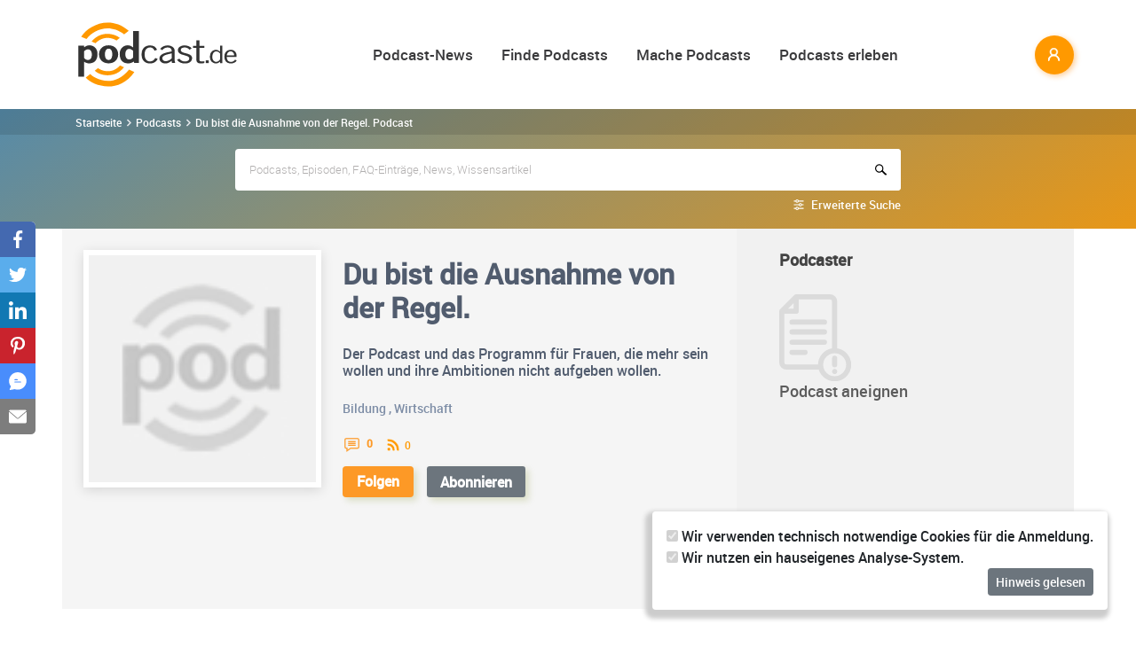

--- FILE ---
content_type: text/html; charset=utf-8
request_url: https://www.podcast.de/podcast/799573/du-bist-die-ausnahme-von-der-regel
body_size: 19762
content:
<!DOCTYPE html>
<html lang="de" >
    <head>
        <meta charset="UTF-8">
        <meta http-equiv="X-UA-Compatible" content="ie=edge">
        <meta name="viewport" content="width=device-width, initial-scale=1.0, shrink-to-fit=no">
        <meta name="csrf-token" content="tMvW2P4afTjCulsdsd2RbOAgsBT5yHieUEY0YGDt">
        <meta property="fb:app_id" content="109904812384029" />
        <link rel="dns-prefetch" href="//cdn.podcastcms.de">
        <link rel="dns-prefetch" href="//sockets.podcast.de">
        <link rel="dns-prefetch" href="//mto.podcast.de">
        <link rel="dns-prefetch" href="//jobs.podcast.de">
        <link rel="shortcut icon" href="https://cdn.podcastcms.de/images/defaults/favicon.ico" title="favicon" type="image/x-icon" />
        <link rel="apple-touch-icon" href="https://cdn.podcastcms.de/images/defaults/iphonefavicon.png">
        <link rel="apple-touch-startup-image" href="https://cdn.podcastcms.de/images/defaults/podcast_de_logo.gif">
        
        <!-- Favicon -->
        <link href="https://www.podcast.de/images/favicon.png" rel="icon" type="image/png">
        <title>Du bist die Ausnahme von der Regel. Podcast Download ~ Audio Podcast von Marie Bockstaller ~ Audiopodcast 799573</title>
<meta name="description" content="In den Du bist die Ausnahme von der Regel. Podcast kostenlos online reinhören und hier abonnieren.">
<meta name="keywords" content="Podcast, Podcasts, Podcasting, Podcasten, Podcaster, MP3, Video, News">
<meta name="twitter:image" content="https://cdn.podcastcms.de/images/shows/100//s/555992308/episode.png">
<meta name="twitter:card" content="player">
<meta name="twitter:player" content="https://www.podcast.de/player/wave?t=Episode&amp;i=555992308">
<meta name="twitter:player:width" content="1024">
<meta name="twitter:player:height" content="300">
<meta name="max-image-preview:large" content="https://cdn.podcastcms.de/images/podcasts/600/799573/du-bist-die-ausnahme-von-der-regel.png">
<link rel="canonical" href="https://www.podcast.de/podcast/799573/du-bist-die-ausnahme-von-der-regel">
<meta name="robots" content="all">
<meta property="og:title" content="Du bist die Ausnahme von der Regel. Podcast Download ~ Audio Podcast von Marie Bockstaller ~ Audiopodcast 799573">
<meta property="og:description" content="In den Du bist die Ausnahme von der Regel. Podcast kostenlos online reinhören und hier abonnieren.">
<meta property="og:type" content="audio">
<meta property="og:url" content="https://www.podcast.de/podcast/799573/du-bist-die-ausnahme-von-der-regel">
<meta property="og:site_name" content="podcast.de">
<meta property="og:image" content="https://cdn.podcastcms.de/images/podcasts/600/799573/du-bist-die-ausnahme-von-der-regel.png">

<meta name="twitter:site" content="@podcastDE">
<meta name="twitter:title" content="Du bist die Ausnahme von der Regel. Podcast Download ~ Audio Podcast von Marie Bockstaller ~ Audiopodcast 799573">
<meta name="twitter:description" content="In den Du bist die Ausnahme von der Regel. Podcast kostenlos online reinhören und hier abonnieren.">
<script type="application/ld+json">{"@context":"https://schema.org","@type":"Article","name":"podcast.de","description":"In den Du bist die Ausnahme von der Regel. Podcast kostenlos online reinhören und hier abonnieren.","image":["https://www.podcast.de/images1/podcast.de.svg","https://cdn.podcastcms.de/images/podcasts/600/799573/du-bist-die-ausnahme-von-der-regel.png"],"headline":"Du bist die Ausnahme von der Regel.","datePublished":"2020-04-23T05:39:48.000000Z","dateModified":"2026-01-28T17:08:54.000000Z","mainEntity":[{"@type":"WebPage","@id":"https://www.podcast.de/podcast/799573/du-bist-die-ausnahme-von-der-regel","image":"https://cdn.podcastcms.de/images/podcasts/600/799573/du-bist-die-ausnahme-von-der-regel.png"}],"author":[{"@type":"Author","name":"Marie Bockstaller"}],"publisher":[{"@type":"Organization","name":"Marie Bockstaller","logo":{"@type":"ImageObject","url":"https://cdn.podcastcms.de/images/podcasts/600/799573/du-bist-die-ausnahme-von-der-regel.png"}}]}</script><script type="application/ld+json">{"@context":"https://schema.org","@type":"PodcastSeries","url":"https://www.podcast.de/podcast/799573/du-bist-die-ausnahme-von-der-regel","image":"https://www.podcast.de/images1/podcast.de.svg","name":"podcast.de","mainEntity":[]}</script><script type="application/ld+json">{"@context":"https://schema.org","@type":"BreadcrumbList","name":"podcast.de","image":"https://www.podcast.de/images1/podcast.de.svg","itemListElement":[{"@type":"ListItem","position":1,"item":{"@id":"https://www.podcast.de/podcasts","name":"Finde Podcasts","image":"https://www.podcast.de/images1/podcast.de.svg"}},{"@type":"ListItem","position":2,"item":{"@id":"https://www.podcast.de/podcast/799573/du-bist-die-ausnahme-von-der-regel","name":"Du bist die Ausnahme von der Regel.","image":"https://cdn.podcastcms.de/images/podcasts/600/799573/du-bist-die-ausnahme-von-der-regel.png"}}]}</script>        <link rel="alternate" type="application/rss+xml" href="https://www.podcast.de/feeds/news" title="podcast.de News">
    <link rel="alternate" type="application/rss+xml" href="https://www.podcast.de/feeds/news/meldungen" title="Meldungen - Alles rund ums Thema Podcasting ~ podcast.de News">
    <link rel="alternate" type="application/rss+xml" href="https://www.podcast.de/feeds/news/berichte" title="Berichte - Alles zum Thema Podcast ~ podcast.de News">
    <link rel="alternate" type="application/rss+xml" href="https://www.podcast.de/feeds/news/kommentare" title="Kommentare zu Podcasts und zum Podcasting ~ podcast.de News">
        <!-- Web Application Manifest -->
<link rel="manifest" href="https://www.podcast.de/manifest.json">
<!-- Chrome for Android theme color -->
<meta name="theme-color" content="#ff9900">

<!-- Add to homescreen for Chrome on Android -->
<meta name="mobile-web-app-capable" content="yes">
<meta name="application-name" content="podcast.de">
<link rel="icon" sizes="923x923" href="/images/icons/maskable_icon.png">

<!-- Add to homescreen for Safari on iOS -->
<meta name="apple-mobile-web-app-capable" content="yes">
<meta name="apple-mobile-web-app-status-bar-style" content="white">
<meta name="apple-mobile-web-app-title" content="podcast.de">
<link rel="apple-touch-icon" href="/images/icons/maskable_icon.png">


<link href="/images/icons/apple-splash-640-1136.jpg" media="(device-width: 320px) and (device-height: 568px) and (-webkit-device-pixel-ratio: 2) and (orientation: portrait)" rel="apple-touch-startup-image" />
<link href="/images/icons/apple-splash-750-1334.jpg" media="(device-width: 375px) and (device-height: 667px) and (-webkit-device-pixel-ratio: 2) and (orientation: landscape)" rel="apple-touch-startup-image" />
<link href="/images/icons/apple-splash-828-1792.jpg" media="(device-width: 414px) and (device-height: 896px) and (-webkit-device-pixel-ratio: 2) and (orientation: portrait)" rel="apple-touch-startup-image" />
<link href="/images/icons/apple-splash-1125-2436.jpg" media="(device-width: 375px) and (device-height: 812px) and (-webkit-device-pixel-ratio: 3) and (orientation: portrait)" rel="apple-touch-startup-image" />
<link href="/images/icons/apple-splash-1242-2208.jpg" media="(device-width: 621px) and (device-height: 1104px) and (-webkit-device-pixel-ratio: 3) and (orientation: portrait)" rel="apple-touch-startup-image" />
<link href="/images/icons/apple-splash-1242-2688.jpg" media="(device-width: 414px) and (device-height: 896px) and (-webkit-device-pixel-ratio: 3) and (orientation: portrait)" rel="apple-touch-startup-image" />
<link href="/images/icons/apple-splash-1536-2048.jpg" media="(device-width: 768px) and (device-height: 1024px) and (-webkit-device-pixel-ratio: 2) and (orientation: portrait)" rel="apple-touch-startup-image" />
<link href="/images/icons/apple-splash-1668-2224.jpg" media="(device-width: 834px) and (device-height: 1112px) and (-webkit-device-pixel-ratio: 2) and (orientation: portrait)" rel="apple-touch-startup-image" />
<link href="/images/icons/apple-splash-1668-2388.jpg" media="(device-width: 834px) and (device-height: 1194px) and (-webkit-device-pixel-ratio: 2) and (orientation: portrait)" rel="apple-touch-startup-image" />
<link href="/images/icons/apple-splash-2048-2732.jpg" media="(device-width: 1024px) and (device-height: 1366px) and (-webkit-device-pixel-ratio: 2) and (orientation: portrait)" rel="apple-touch-startup-image" />

<link rel="apple-touch-startup-image" href="/images/icons/apple-splash-2732-2048.jpg" media="(device-width: 1024px) and (device-height: 1366px) and (-webkit-device-pixel-ratio: 2) and (orientation: landscape)">
<link rel="apple-touch-startup-image" href="/images/icons/apple-splash-2388-1668.jpg" media="(device-width: 834px) and (device-height: 1194px) and (-webkit-device-pixel-ratio: 2) and (orientation: landscape)">
<link rel="apple-touch-startup-image" href="/images/icons/apple-splash-2048-1536.jpg" media="(device-width: 768px) and (device-height: 1024px) and (-webkit-device-pixel-ratio: 2) and (orientation: landscape)">
<link rel="apple-touch-startup-image" href="/images/icons/apple-splash-2224-1668.jpg" media="(device-width: 834px) and (device-height: 1112px) and (-webkit-device-pixel-ratio: 2) and (orientation: landscape)">
<link rel="apple-touch-startup-image" href="/images/icons/apple-splash-1620-2160.jpg" media="(device-width: 810px) and (device-height: 1080px) and (-webkit-device-pixel-ratio: 2) and (orientation: portrait)">
<link rel="apple-touch-startup-image" href="/images/icons/apple-splash-2160-1620.jpg" media="(device-width: 810px) and (device-height: 1080px) and (-webkit-device-pixel-ratio: 2) and (orientation: landscape)">
<link rel="apple-touch-startup-image" href="/images/icons/apple-splash-1284-2778.jpg" media="(device-width: 428px) and (device-height: 926px) and (-webkit-device-pixel-ratio: 3) and (orientation: portrait)">
<link rel="apple-touch-startup-image" href="/images/icons/apple-splash-2778-1284.jpg" media="(device-width: 428px) and (device-height: 926px) and (-webkit-device-pixel-ratio: 3) and (orientation: landscape)">
<link rel="apple-touch-startup-image" href="/images/icons/apple-splash-1170-2532.jpg" media="(device-width: 390px) and (device-height: 844px) and (-webkit-device-pixel-ratio: 3) and (orientation: portrait)">
<link rel="apple-touch-startup-image" href="/images/icons/apple-splash-2532-1170.jpg" media="(device-width: 390px) and (device-height: 844px) and (-webkit-device-pixel-ratio: 3) and (orientation: landscape)">
<link rel="apple-touch-startup-image" href="/images/icons/apple-splash-2436-1125.jpg" media="(device-width: 375px) and (device-height: 812px) and (-webkit-device-pixel-ratio: 3) and (orientation: landscape)">
<link rel="apple-touch-startup-image" href="/images/icons/apple-splash-2688-1242.jpg" media="(device-width: 414px) and (device-height: 896px) and (-webkit-device-pixel-ratio: 3) and (orientation: landscape)">
<link rel="apple-touch-startup-image" href="/images/icons/apple-splash-1792-828.jpg" media="(device-width: 414px) and (device-height: 896px) and (-webkit-device-pixel-ratio: 2) and (orientation: landscape)">
<link rel="apple-touch-startup-image" href="/images/icons/apple-splash-2208-1242.jpg" media="(device-width: 414px) and (device-height: 736px) and (-webkit-device-pixel-ratio: 3) and (orientation: landscape)">
<link rel="apple-touch-startup-image" href="/images/icons/apple-splash-1334-750.jpg" media="(device-width: 375px) and (device-height: 667px) and (-webkit-device-pixel-ratio: 2) and (orientation: landscape)">
<link rel="apple-touch-startup-image" href="/images/icons/apple-splash-1136-640.jpg" media="(device-width: 320px) and (device-height: 568px) and (-webkit-device-pixel-ratio: 2) and (orientation: landscape)">

<!-- Tile for Win8 -->
<meta name="msapplication-TileColor" content="#ffffff">
<meta name="msapplication-TileImage" content="/images/icons/maskable_icon.png">

<script type="text/javascript">
    const VAPID_PUBLIC_KEY = 'BGfmJrLRUTOhiJt2l74fMljrw-uuequsrPyW3rGS_i4Y_4Naw4a97kmevm3j35Zf26os6avAZFyNnIv9mgvScw8';
</script>
                <!-- Styles -->
        <link href="https://www.podcast.de/css/app.css?id=2ac4b3cf154ff3f2cd50d2363d3b7d50" rel="stylesheet">
        <script>
            let _paq = window._paq = window._paq || [];
            
            _paq.push(['trackPageView']);
            _paq.push(['trackVisibleContentImpressions']); 
            _paq.push(['enableLinkTracking']);
            (function() {
                let u="//mto.podcast.de/";
                _paq.push(['setTrackerUrl', u+'matomo.php']);
                _paq.push(['setSiteId', '3']);
                let d=document, g=d.createElement('script'), s=d.getElementsByTagName('script')[0];
                g.type='text/javascript'; g.async=true; g.src=u+'matomo.js'; s.parentNode.insertBefore(g,s);
            })();
        </script>
    </head>
<body class="bg-white">

<div id="app">
    <alert-container></alert-container>

    <div class="main-content">

        <nav class="navbar py-3 py-md-4 position-relative">
        <div class="container d-flex flex-nowrap px-0 pl-md-3" id="nav">
            <a href="https://www.podcast.de" class="py-0 pr-3 navbar-brand">
                <img src="https://www.podcast.de/images/podcast.de.svg" alt="podcast.de" width="183" height="75">
            </a>

            <ul class="d-flex flex-column flex-lg-row col-auto navbar-navmenu auth list-unstyled my-0 px-0 user-select-none navbar-nav">
    

    
    <li class="nav-item dropdown mx-0 d-none d-lg-block">
        <a class="nav-link dropdown-toggle" href="" role="button" data-toggle="dropdown" aria-expanded="false">
            Podcast-News
        </a>
        <div class="dropdown-menu position-absolute p-0 shadow-sm mt-2">
            <a class="dropdown-item" href="https://www.podcast.de/podcast-news">Alle Podcast-News</a>
            <div class="dropdown-divider mx-3"></div>
            <a class="dropdown-item" href="https://www.podcast.de/podcast-nachrichten/meldung">Meldungen</a>
            <a class="dropdown-item" href="https://www.podcast.de/podcast-nachrichten/bericht">Berichte</a>
            <a class="dropdown-item" href="https://www.podcast.de/podcast-nachrichten/kommentar">Kommentare</a>
            <a class="dropdown-item" href="https://www.podcast.de/podcast-nachrichten/service">Service-News</a>
            <a class="dropdown-item" href="https://www.podcast.de/podcast-nachrichten/technik">Technik</a>
            <div class="dropdown-divider mx-3"></div>
            <a class="dropdown-item" href="https://www.podcast.de/podcast/2560705/naps-neues-aus-der-podcast-szene">NAPS - Neues aus der Podcast-Szene Podcast</a>
        </div>
    </li>
    <li class="nav-item dropdown mx-0 d-none d-lg-block">
        <a class="nav-link dropdown-toggle" href="" role="button" data-toggle="dropdown" aria-expanded="false">
            Finde Podcasts
        </a>
        <div class="dropdown-menu position-absolute p-0 shadow-sm mt-2">
            <div class="d-flex">
                <div>
                    <a class="dropdown-item" href="https://www.podcast.de/podcasts">Podcasts finden</a>
                    <div class="dropdown-divider mx-3"></div>
                    <a class="dropdown-item" href="https://www.podcast.de/podcast-tipps">Podcast-Tipps</a>
                    <a class="dropdown-item" href="https://www.podcast.de/podcast-charts">Podcast-Charts</a>
                    <a class="dropdown-item" href="https://www.podcast.de/podcast-verzeichnis">Podcast-Verzeichnis</a>
                    <a class="dropdown-item" href="https://www.podcast.de/suche">Suche</a>
                    <a class="dropdown-item nav-collapse-button" href="https://www.podcast.de/kategorien" data-target="categoryCollapse">
                        Podcast-Kategorien
                        <svg xmlns="http://www.w3.org/2000/svg" class="ml-3" height="20" viewBox="5 5 10 15"><path fill="#666" d="m10 17l5-5l-5-5z"/></svg>
                    </a>
                </div>
                <div class="collapse align-self-stretch collapse-laptop" id="categoryCollapse">
                    <div class="menu-categories-list">
                        <h3 class="w-100">
                            <a href="https://www.podcast.de/kategorien">Kategorien-Übersicht</a>
                            <svg xmlns="http://www.w3.org/2000/svg" viewBox="0 0 16 16" width="12" height="12"><path d="M6.22 8.72a.75.75 0 0 0 1.06 1.06l5.22-5.22v1.69a.75.75 0 0 0 1.5 0v-3.5a.75.75 0 0 0-.75-.75h-3.5a.75.75 0 0 0 0 1.5h1.69L6.22 8.72Z"/><path d="M3.5 6.75c0-.69.56-1.25 1.25-1.25H7A.75.75 0 0 0 7 4H4.75A2.75 2.75 0 0 0 2 6.75v4.5A2.75 2.75 0 0 0 4.75 14h4.5A2.75 2.75 0 0 0 12 11.25V9a.75.75 0 0 0-1.5 0v2.25c0 .69-.56 1.25-1.25 1.25h-4.5c-.69 0-1.25-.56-1.25-1.25v-4.5Z"/></svg>
                        </h3>
                                                    <a href="https://www.podcast.de/beste-podcasts/comedy-27" class="category text-decoration-none">Comedy</a>
                                                    <a href="https://www.podcast.de/beste-podcasts/computer-3" class="category text-decoration-none">Computer</a>
                                                    <a href="https://www.podcast.de/beste-podcasts/englisch-815" class="category text-decoration-none">Englisch</a>
                                                    <a href="https://www.podcast.de/beste-podcasts/freizeit-2425" class="category text-decoration-none">Freizeit</a>
                                                    <a href="https://www.podcast.de/beste-podcasts/geschichte-504" class="category text-decoration-none">Geschichte</a>
                                                    <a href="https://www.podcast.de/beste-podcasts/gesellschaft-18" class="category text-decoration-none">Gesellschaft</a>
                                                    <a href="https://www.podcast.de/beste-podcasts/gesundheit-9" class="category text-decoration-none">Gesundheit</a>
                                                    <a href="https://www.podcast.de/beste-podcasts/h%C3%B6rb%C3%BCcher-2262" class="category text-decoration-none">Hörbücher</a>
                                                    <a href="https://www.podcast.de/beste-podcasts/jugendliche-325" class="category text-decoration-none">Jugendliche</a>
                                                    <a href="https://www.podcast.de/beste-podcasts/kinder-535" class="category text-decoration-none">Kinder</a>
                                                    <a href="https://www.podcast.de/beste-podcasts/kunst-4" class="category text-decoration-none">Kunst</a>
                                                    <a href="https://www.podcast.de/beste-podcasts/musik-39" class="category text-decoration-none">Musik</a>
                                                    <a href="https://www.podcast.de/beste-podcasts/religion-520" class="category text-decoration-none">Religion</a>
                                                    <a href="https://www.podcast.de/beste-podcasts/sexualit%C3%A4t-521" class="category text-decoration-none">Sexualität</a>
                                                    <a href="https://www.podcast.de/beste-podcasts/unterhaltung-33" class="category text-decoration-none">Unterhaltung</a>
                                                    <a href="https://www.podcast.de/beste-podcasts/welt-20" class="category text-decoration-none">Welt</a>
                                                    <a href="https://www.podcast.de/beste-podcasts/wissen-14" class="category text-decoration-none">Wissen</a>
                                                    <a href="https://www.podcast.de/beste-podcasts/wissenschaft-16" class="category text-decoration-none">Wissenschaft</a>
                                                    <a href="https://www.podcast.de/beste-podcasts/zuhause-10" class="category text-decoration-none">Zuhause</a>
                                            </div>
                </div>
            </div>
        </div>
    </li>
    <li class="nav-item dropdown mx-0 d-none d-lg-block">
        <a class="nav-link dropdown-toggle" href="" role="button" data-toggle="dropdown" aria-expanded="false">
            Mache Podcasts
        </a>
        <div class="dropdown-menu position-absolute p-0 shadow-sm mt-2">
            <a class="dropdown-item" href="https://www.podcast.de/podcasts-machen">Podcasts machen</a>
            <div class="dropdown-divider mx-3"></div>
            <a class="dropdown-item" href="https://www.podcast.de/podcast-wissen">Podcast-Wissen</a>
            <a class="dropdown-item" href="https://www.podcast.de/faq">Podcasting-FAQ</a>
            <a class="dropdown-item" href="https://www.podcast.de/podcaster">Podcaster</a>
            <a class="dropdown-item" href="https://www.podcaster.de?mtm_campaign=new-customers&mtm_source=podcast.de&mtm_medium=website&mtm_content=menu&mtm_placement=main">Podcast-Hosting</a>
            <a class="dropdown-item" href="https://podspace.de" title="Podcast in Berlin aufnehmen">Podcast-Studio Berlin</a>
            <div class="dropdown-divider mx-3"></div>
            <a class="dropdown-item" href="https://www.podcast.de/podcast/2710717/in-5-minuten-zu">In 5 Minuten zu... Podcast</a>

        </div>
    </li>
    <li class="nav-item dropdown mx-0 d-none d-lg-block">
        <a class="nav-link dropdown-toggle" href="" role="button" data-toggle="dropdown" aria-expanded="false">
            Podcasts erleben
        </a>
        <div class="dropdown-menu position-absolute p-0 shadow-sm mt-2">
            <a class="dropdown-item" href="https://www.podcast.de/podcast-events">Podcast-Events</a>
            <a class="dropdown-item" href="https://www.podcast.de/podcast-jobs">Podcast-Jobs</a>
            <div class="dropdown-divider mx-3"></div>
            <a class="dropdown-item" href="https://www.podcast.de/podcast/3411515/gezielt-der-reichweitenpodcast-mit-fabio-bacigalupo">Gezielt - Der Reichweiten-Podcast</a>
        </div>
    </li>

    
    <li class="mobile-nav-item border-bottom-0 d-lg-none">
        <a href="#" class="collapse-header">
            <div></div>
            <b class="pt-1">MENÜ</b>
        </a>
    </li>
    <li class="mobile-nav-item border-bottom-0 d-lg-none">
        <a href="#collapseNews" role="button" data-toggle="collapse" aria-expanded="false" aria-controls="collapseNews" class="first">
            Podcast-News
            <svg xmlns="http://www.w3.org/2000/svg" viewBox="0 0 20 20" fill="currentColor" width="25" height="25">
                <path fill-rule="evenodd" d="M8.22 5.22a.75.75 0 0 1 1.06 0l4.25 4.25a.75.75 0 0 1 0 1.06l-4.25 4.25a.75.75 0 0 1-1.06-1.06L11.94 10 8.22 6.28a.75.75 0 0 1 0-1.06Z" clip-rule="evenodd" />
            </svg>
        </a>
        <div class="collapse-container">
            <div class="collapse width" id="collapseNews">
                <a href="#collapseNews" role="button" data-toggle="collapse" aria-expanded="false" aria-controls="collapseNews" class="nested-collapse collapse-header">
                    <svg width="25" height="25" viewBox="0 0 24 24" fill="none"
                         stroke="#000" stroke-width="2" stroke-linecap="butt"
                         stroke-linejoin="arcs">
                        <path d="M19 12H6M12 5l-7 7 7 7" />
                    </svg>

                    <b class="pt-1">PODCAST-NEWS</b>
                </a>
                <a class="first" href="https://www.podcast.de/podcast-news">Alle Podcast-News</a>
                <a href="https://www.podcast.de/podcast-nachrichten/meldung">Meldungen</a>
                <a href="https://www.podcast.de/podcast-nachrichten/bericht">Berichte</a>
                <a href="https://www.podcast.de/podcast-nachrichten/kommentar">Kommentare</a>
                <a href="https://www.podcast.de/podcast-nachrichten/service">Service-News</a>
                <a href="https://www.podcast.de/podcast-nachrichten/technik">Technik</a>
                <a href="https://www.podcast.de/podcast/2560705/naps-neues-aus-der-podcast-szene">NAPS - Neues aus der Podcast-Szene Podcast</a>
            </div>
        </div>
    </li>
    <li class="mobile-nav-item border-bottom-0 d-lg-none">
        <a href="#collapseFind" role="button" data-toggle="collapse" aria-expanded="false" aria-controls="collapseFind">
            Finde Podcasts
            <svg xmlns="http://www.w3.org/2000/svg" viewBox="0 0 20 20" fill="currentColor" width="25" height="25">
                <path fill-rule="evenodd" d="M8.22 5.22a.75.75 0 0 1 1.06 0l4.25 4.25a.75.75 0 0 1 0 1.06l-4.25 4.25a.75.75 0 0 1-1.06-1.06L11.94 10 8.22 6.28a.75.75 0 0 1 0-1.06Z" clip-rule="evenodd" />
            </svg>
        </a>
        <div class="collapse-container">
            <div class="collapse width" id="collapseFind">
                <a href="#collapseFind" role="button" data-toggle="collapse" aria-expanded="false" aria-controls="collapseFind" class="collapse-header nested-collapse">
                    <svg width="25" height="25" viewBox="0 0 24 24" fill="none"
                         stroke="#000" stroke-width="2" stroke-linecap="butt"
                         stroke-linejoin="arcs">
                        <path d="M19 12H6M12 5l-7 7 7 7" />
                    </svg>

                    <b class="pt-1">FINDE PODCASTS</b>
                </a>
                <a href="https://www.podcast.de/podcasts" class="first">Podcasts finden</a>
                <a href="https://www.podcast.de/podcast-tipps">Podcast-Tipps</a>
                <a href="https://www.podcast.de/podcast-charts">Podcast-Charts</a>
                <a href="https://www.podcast.de/podcast-verzeichnis">Podcast-Verzeichnis</a>
                <a href="https://www.podcast.de/suche">Suche</a>
                <a href="#collapsePodcastCategory" role="button" data-toggle="collapse" aria-expanded="false" aria-controls="collapsePodcastCategory" class="nested-collapse">
                    Podcast-Kategorien
                    <svg xmlns="http://www.w3.org/2000/svg" viewBox="0 0 20 20" fill="currentColor" width="25" height="25">
                        <path fill-rule="evenodd" d="M8.22 5.22a.75.75 0 0 1 1.06 0l4.25 4.25a.75.75 0 0 1 0 1.06l-4.25 4.25a.75.75 0 0 1-1.06-1.06L11.94 10 8.22 6.28a.75.75 0 0 1 0-1.06Z" clip-rule="evenodd" />
                    </svg>
                </a>
                <div class="collapse-container">
                    <div class="collapse width" id="collapsePodcastCategory">
                        <a href="#collapsePodcastCategory" role="button" data-toggle="collapse" aria-expanded="false" aria-controls="collapsePodcastCategory" class="collapse-header nested-collapse">
                            <svg width="25" height="25" viewBox="0 0 24 24" fill="none"
                                 stroke="#000" stroke-width="2" stroke-linecap="butt"
                                 stroke-linejoin="arcs">
                                <path d="M19 12H6M12 5l-7 7 7 7" />
                            </svg>

                            <b class="pt-1">PODCAST-KATEGORIEN</b>
                        </a>
                                                    <a href="https://www.podcast.de/beste-podcasts/comedy-27" class="first">Comedy</a>
                                                    <a href="https://www.podcast.de/beste-podcasts/computer-3" class="">Computer</a>
                                                    <a href="https://www.podcast.de/beste-podcasts/englisch-815" class="">Englisch</a>
                                                    <a href="https://www.podcast.de/beste-podcasts/freizeit-2425" class="">Freizeit</a>
                                                    <a href="https://www.podcast.de/beste-podcasts/geschichte-504" class="">Geschichte</a>
                                                    <a href="https://www.podcast.de/beste-podcasts/gesellschaft-18" class="">Gesellschaft</a>
                                                    <a href="https://www.podcast.de/beste-podcasts/gesundheit-9" class="">Gesundheit</a>
                                                    <a href="https://www.podcast.de/beste-podcasts/h%C3%B6rb%C3%BCcher-2262" class="">Hörbücher</a>
                                                    <a href="https://www.podcast.de/beste-podcasts/jugendliche-325" class="">Jugendliche</a>
                                                    <a href="https://www.podcast.de/beste-podcasts/kinder-535" class="">Kinder</a>
                                                    <a href="https://www.podcast.de/beste-podcasts/kunst-4" class="">Kunst</a>
                                                    <a href="https://www.podcast.de/beste-podcasts/musik-39" class="">Musik</a>
                                                    <a href="https://www.podcast.de/beste-podcasts/religion-520" class="">Religion</a>
                                                    <a href="https://www.podcast.de/beste-podcasts/sexualit%C3%A4t-521" class="">Sexualität</a>
                                                    <a href="https://www.podcast.de/beste-podcasts/unterhaltung-33" class="">Unterhaltung</a>
                                                    <a href="https://www.podcast.de/beste-podcasts/welt-20" class="">Welt</a>
                                                    <a href="https://www.podcast.de/beste-podcasts/wissen-14" class="">Wissen</a>
                                                    <a href="https://www.podcast.de/beste-podcasts/wissenschaft-16" class="">Wissenschaft</a>
                                                    <a href="https://www.podcast.de/beste-podcasts/zuhause-10" class="">Zuhause</a>
                                            </div>
                </div>
            </div>
        </div>
    </li>
    <li class="mobile-nav-item border-bottom-0 d-lg-none">
        <a href="#collapseMake" role="button" data-toggle="collapse" aria-expanded="false" aria-controls="collapseMake">
            Mache Podcasts
            <svg xmlns="http://www.w3.org/2000/svg" viewBox="0 0 20 20" fill="currentColor" width="25" height="25">
                <path fill-rule="evenodd" d="M8.22 5.22a.75.75 0 0 1 1.06 0l4.25 4.25a.75.75 0 0 1 0 1.06l-4.25 4.25a.75.75 0 0 1-1.06-1.06L11.94 10 8.22 6.28a.75.75 0 0 1 0-1.06Z" clip-rule="evenodd" />
            </svg>
        </a>
        <div class="collapse-container">
            <div class="collapse width" id="collapseMake">
                <a href="#collapseMake" role="button" data-toggle="collapse" aria-expanded="false" aria-controls="collapseMake" class="nested-collapse collapse-header">
                    <svg width="25" height="25" viewBox="0 0 24 24" fill="none"
                         stroke="#000" stroke-width="2" stroke-linecap="butt"
                         stroke-linejoin="arcs">
                        <path d="M19 12H6M12 5l-7 7 7 7" />
                    </svg>

                    <b class="pt-1">MACHE PODCASTS</b>
                </a>
                <a class="first" href="https://www.podcast.de/podcasts-machen">Podcasts machen</a>
                <a href="https://www.podcast.de/podcast-wissen">Podcast-Wissen</a>
                <a href="https://www.podcast.de/faq">Podcasting-FAQ</a>
                <a href="https://www.podcast.de/podcaster">Podcaster</a>
                <a href="https://www.podcaster.de?mtm_campaign=new-customers&mtm_source=podcast.de&mtm_medium=website&mtm_content=menu&mtm_placement=main">Podcast-Hosting</a>
                <a href="https://podspace.de" title="Podcast in Berlin aufnehmen">Podcast-Studio Berlin</a>
                <a href="https://www.podcast.de/podcast/2710717/in-5-minuten-zu">In 5 Minuten zu... Podcast</a>
                
            </div>
        </div>
    </li>
    <li class="mobile-nav-item border-bottom-0 d-lg-none">
        <a href="#collapseExperience" role="button" data-toggle="collapse" aria-expanded="false" aria-controls="collapseExperience">
            Erlebe Podcasts
            <svg xmlns="http://www.w3.org/2000/svg" viewBox="0 0 20 20" fill="currentColor" width="25" height="25">
                <path fill-rule="evenodd" d="M8.22 5.22a.75.75 0 0 1 1.06 0l4.25 4.25a.75.75 0 0 1 0 1.06l-4.25 4.25a.75.75 0 0 1-1.06-1.06L11.94 10 8.22 6.28a.75.75 0 0 1 0-1.06Z" clip-rule="evenodd" />
            </svg>
        </a>
        <div class="collapse-container">
            <div class="collapse width" id="collapseExperience">
                <a href="#collapseExperience" role="button" data-toggle="collapse" aria-expanded="false" aria-controls="collapseExperience" class="nested-collapse collapse-header">
                    <svg width="25" height="25" viewBox="0 0 24 24" fill="none"
                         stroke="#000" stroke-width="2" stroke-linecap="butt"
                         stroke-linejoin="arcs">
                        <path d="M19 12H6M12 5l-7 7 7 7" />
                    </svg>

                    <b class="pt-1">ERLEBE PODCASTS</b>
                </a>
                <a class="first" href="https://www.podcast.de/podcast-events">Podcast-Events</a>
                <a href="https://www.podcast.de/podcast-jobs">Podcast-Jobs</a>
                <a href="https://www.podcast.de/podcast/3411515/gezielt-der-reichweitenpodcast-mit-fabio-bacigalupo">Gezielt - Der Reichweiten-Podcast</a>
            </div>
        </div>
    </li>
    </ul>


            <div class="d-block d-lg-none float-right ml-auto mobile-actions">
                <span class="i i-search mr-3" data-search-toggling></span>
            </div>
                        <user-header  login-route="https://www.podcast.de/anmeldung?intended=podcast%2F799573%2Fdu-bist-die-ausnahme-von-der-regel"></user-header>
        </div>
    </nav>

                                <div class="container-fluid search-container general-search slide-down-search px-0">
                <nav aria-label="breadcrumb" class="pl-0 pl-md-3">
    <div class="container">
        <div class="breadcrumb-container">
        <ol class="d-inline-flex breadcrumb breadcrumb-links mb-0">
            <li class="breadcrumb-item home d-inline-block col-auto px-0">
                <a href="https://www.podcast.de" title="Startseite">Startseite</a>
            </li>

            
                                    <li class="breadcrumb-item d-inline-block col-auto pl-1 pr-0"><a href="https://www.podcast.de/podcasts">Podcasts</a></li>
                
            
                                    <li class="breadcrumb-item d-inline-block col-auto pl-1 pr-0 active">Du bist die Ausnahme von der Regel. Podcast</li>
                
                    </ol>
    </div>
    </div>
</nav>



        <div class="container px-0">
                <form class="search-box px-3 pb-2 px-sm-0 pt-3 mb-2"
              method="get" action="https://www.podcast.de/suche">
            <div id="search-group" class="input-search-container position-relative">
                <input id="autocomplete-input"
                       type="search"
                       autocomplete="off"
                       name="query"
                       placeholder="Podcasts, Episoden, FAQ-Einträge, News, Wissensartikel">
                <div id="autocomplete-hits" class="position-absolute w-100 bg-white rounded shadow overflow-hidden">
                    <div id="autocomplete-hits__main" style="order:-2"></div>

                    <div id="autocomplete-hits__podcasts" style="order: -1;">
                        <hr data-content="Podcasts"/>
                    </div>

                    <div id="autocomplete-hits__episodes" style="">
                        <hr data-content="Episoden"/>
                    </div>

                    <div id="autocomplete-hits__faqs" style="">
                        <hr data-content="FAQ"/>
                    </div>

                    <div id="autocomplete-hits__news" style="">
                        <hr data-content="News"/>
                    </div>

                    <div id="autocomplete-hits__knowledge" style="">
                        <hr data-content="Podcast-Wissen"/>
                    </div>
                </div>
                <a href="https://www.podcast.de/suche" class="advance-search">Erweiterte Suche</a>
                <button></button>
            </div>
        </form>
        
            </div>
</div>

                                
    <div class="podcast-content" data-type="channel">
<!--        <div class="container-fluid row p-0 m-0 position-relative">
            <div class="bg-part-1 position-absolute w-50 h-100"></div>
            <div class="bg-part-2 position-absolute w-50 h-100"></div>-->
            <div class="container d-flex flex-wrap px-0 mx-auto position-relative">
                <div class="col-12 col-lg-8 p-4 pb-5 title-section">
                    <div class="d-flex flex-column flex-sm-row mx-auto">
                        <div class="col-auto px-0 preview-container">
                            <img
                                srcset="https://cdn.podcastcms.de/images/podcasts/315/799573/du-bist-die-ausnahme-von-der-regel.png 2x, https://cdn.podcastcms.de/images/podcasts/315/799573/du-bist-die-ausnahme-von-der-regel.png 315w, https://cdn.podcastcms.de/images/podcasts/175/799573/du-bist-die-ausnahme-von-der-regel.png 175w"
                                sizes="(max-width: 765px) 175px, 315px, 600px"
                                class="w-100 h-100"
                                src="https://cdn.podcastcms.de/images/podcasts/315/799573/du-bist-die-ausnahme-von-der-regel.png"
                                alt="Du bist die Ausnahme von der Regel."
                                width="315"
                                height="315" />
                        </div>
                        <div class="flex-fill pl-0 pl-sm-4 pt-2">
                            <div class="title mb-2 mb-sm-4">
                                <h1>
                                    Du bist die Ausnahme von der Regel.
                                </h1>
                            </div>
                            <div class="short-description mb-3 mb-sm-4">
                                Der Podcast und das Programm für Frauen, die mehr sein wollen und ihre Ambitionen nicht aufgeben wollen.
                            </div>
                            <div class="tags mb-3 mb-sm-4">
                                                                                                                                                                                <a href="https://www.podcast.de/beste-podcasts/bildung-455">Bildung</a>
                                    ,                                                                                                        <a href="https://www.podcast.de/beste-podcasts/wirtschaft-2428">Wirtschaft</a>
                                                                                                </div>
                            <div class="subscribers-info mb-3 d-flex align-items-center">
                                <a href="#comment-section" v-smooth-scroll>
                                    <div class="d-inline-block i-comment mr-1"></div>
                                    0
                                </a>
                                <a href="#subscribers-section" v-if="false">

                                        <div class="d-inline-block i-rss mr-1"></div>
                                        0

                                </a>
                                <subscribe-icon
                                        class="d-flex align-items-center"
                                        hover-text="Podcast folgen"
                                        :subscribers="'0'"
                                        
                                        :id="799573"></subscribe-icon>
                            </div>
                            <div class="row">
                                <div class="col-auto">
                                    <div class="subscribe-btn-container">
                                        <subscribe-button
                                            id="799573"
                                            ></subscribe-button>
                                    </div>
                                </div>
                                <div class="podlove-subscribe-btn-container col-auto bg-secondary d-flex align-items-center rounded-sm">
                                    <a class="podlove-subscribe-button-channel text-white"><b>Abonnieren</b></a>
                                </div>
                            </div>
                        </div>
                    </div>
                </div>
                <div class="col-12 col-lg-4 pr-3 pr-sm-0 py-4 pl-3 pl-sm-5 podcasters-section">
                    <div class="h-100 pl-2 pl-sm-5 pl-lg-0 ml-sm-5 ml-lg-0 position-relative">
                        <div class="d-flex justify-content-between mb-3 mb-sm-4 ml-0 ml-sm-2 ml-lg-0">
                            <div class="col-8 col-lg-9 p-0 d-inline-flex flex-wrap tabs">
                                <div class="tab shadow-none align-self-center active pl-0 pr-3 pb-1 mr-2" data-tab="podcaster">Podcaster</div>
                            </div>
<!--                            <div class="col-auto p-0 powered-by d-inline-block float-right">
                                Powered By :
                                <a href="" target="_blank><img class="d-block mt-2" src="https://www.podcast.de/images/podcast_logo_powered_by.png" alt="" /></a>
                            </div>-->
                        </div>
                        <div data-tab-section="podcaster">
                            <div class="podcaster-tabs pt-0 pt-sm-4 d-none">
                                                            </div>

                            <hr class="d-none"/>

                                                            <div class="not-claimed ml-0 ml-sm-2 ml-lg-0 mt-lg-4">
                                    <a href="https://www.podcast.de/podcast/799573/aneignen"
                                        class="d-flex flex-row flex-lg-column align-items-end align-items-lg-start">
                                        <div class="mr-3">
                                            <img src="https://www.podcast.de/images/svg/not_reclaimed.svg" alt="Podcast aneignen" />
                                        </div>
                                        <div class="title d-inline-block mb-1">Podcast aneignen</div>
                                        
                                    </a>
                                </div>
                                                    </div>
                    </div>

<!--                    <div class="mt-5">
                        <p>
                            <a href="https://www.podcaster.de/tour?mtm_campaign=new-customers&mtm_kwd=channel&mtm_source=podcast.de&mtm_medium=website&mtm_content=WJP&mtm_cid=werde-jetzt-podcaster&mtm_placement=top-right" target="_blank" class="btn btn-primary">Werde jetzt Podcaster</a>
                        </p>
                    </div>-->
                </div>
<!--            </div>-->
        </div>
                <div class="container d-flex flex-column flex-md-row px-3 px-sm-0 pb-4">

            <div class="col-12 col-md-7 col-lg-8 px-0 align-self-start browse-episodes-section">
                <div class="title-container d-flex justify-content-between align-items-center pt-3 pt-sm-5 pb-4 mt-3 mb-3 mb-sm-4">
                    <h2 class="mb-0 mb-sm-2">
                        Episoden
                    </h2>

                    <div class="episode-search-section col-lg-5 px-0 d-block">
                        <svg xmlns="http://www.w3.org/2000/svg" viewBox="0 0 16 16" fill="#5C5C5C" width="20" height="20">
                            <path fill-rule="evenodd" d="M9.965 11.026a5 5 0 1 1 1.06-1.06l2.755 2.754a.75.75 0 1 1-1.06 1.06l-2.755-2.754ZM10.5 7a3.5 3.5 0 1 1-7 0 3.5 3.5 0 0 1 7 0Z" clip-rule="evenodd" />
                        </svg>
                        <input id="episode_search_input" class="form-control" type="search" placeholder="Episoden filtern..." autocomplete="off" autocorrect="off" autocapitalize="off" spellcheck="false" maxlength="512" aria-label="Search">
                    </div>
                </div>

                <div id="search-episode-results" class="d-none"></div>

                <div id="default-episode-results" class="episode-list">
                                    </div>
                            </div>

            <div class="col-12 col-md-5 col-lg-4 px-0 pl-md-5 pt-5">
                
                
                <div class="about-section">
                    <div class="title-container pt-1 pb-3 my-3">
                        <h2>
                            Über diesen Podcast
                        </h2>
                    </div>
                    <div>
                        <div class="position-relative mb-5">
                            <div class="content">
                                <div class="d-inline">
                                    Sie versuchen, dich in eine Schublade zu stecken. Aber tief im
Inneren fühlst du es: &quot;Ich bin mehr.&quot; Du wurdest Mutter. Von da an
war der Druck des gesellschaftlichen Ideals von allen Seiten zu
spüren. Die Pflicht, eine gute Mutter zu sein. Und du fühlst dich
zwar als Mutter, aber nich nur. Du fühlst dich auch als Frau, aber
auch als Mensch mit Wünschen, Leidenschaften, Sehnsüchten und vor
allem Ambitionen, sehr eingeengt und nicht an deinem wahren Platz
in der Schublade der guten Mutter... Und dann selbst wenn unsere
Gedanken stärker sind als der soziale Druck, müssen wir immer noch
gegen andere Einschränkungen ankämpfen: welcher Arbeitgeber gibt
dir bei deiner Rückkehr das gleiche Gehalt und die gleiche
Position, wenn du nicht in Vollzeit zurückkehren kannst? Sie lassen
dich glauben, dass du weniger Zeit hast, dass deine Motivation
jetzt eine andere ist. Dass du ein anderer Mensch bist… Sie
schränken dich ein. Immer und immer wieder. Du fühlst aber einen
Hoffnungsschimmer: &quot;Was wäre, wenn ich anfangen würde, meine eigene
Erfolgsgeschichte zu schreiben und endlich aus der Schublade
herauskomme&quot;. YES! Los geht’s… Ja, aber...🙄 Das kenne ich auch. Die
Angst. Das Ego. Als ich während meiner Elternzeit mein eigenes
Unternehmen gründete, kann ich dir versichern, dass es ein Kampf
war. Weil ich überzeugt war, dass es kompliziert sein würde. Also
ja, wurde es kompliziert... Aber es hätte auch anders sein können.
Und das ist genau das, was ich mir für dich wünsche. 🔑 Und deshalb
habe ich diesen Podcast und das Partnerprogramm der Modern Bakery
ins Leben gerufen. Ich und mein Team haben ein ganzes Programm
vorbereitet, um dir zu zeigen, wie du während deiner Elternzeit
ganz einfach ein Unternehmen gründen kannst. Du bekommst in diesem
Podcast Hilfe aber gerne lade ich dich auch ein, der
Facebook-Gruppe
(http://www.facebook.com/groups/werdepartnerdermodernbakery)
beizutreten, die einen umfassenden Online-Kurs zu diesem Thema
anbietet. Es ist kostenlos und verpflichtet dich nicht dazu im
Anschluss, Partner zu werden. Es ist ein Geschenk von mir an dich
oder an vielleicht auch an meinen Ich aus dem Jahr 2017, als ich
dort war, wo du heute stehst. Wenn du das Abenteuer mit uns
fortsetzen willst, weil du vielleicht noch nicht genau weisst, was
der Inhalt deines Unternehmens sein wird, bist du herzlich
eingeladen, an unserem Programm teilzunehmen:
https://modernbakery.de/werde-partner. Unsere Partner erhalten: ✨
einen kostenlosen Online-Kurse zum Kennenlernen unseres Produkts ✨
einen kostenlosen Online-Kurs, um zu lernen, wie man verkauft und
vermarktet ✨ einen kostenlosen Online-Kurs, um zu lernen, wie du
deine Zielgruppe und das Problem, das du lösen willst, definierst ✨
einen kostenlosen Online-Kurs, um an deiner Denkweise zu arbeiten
und deine limitierende Glaubenssätze loszuwerden ✨ natürlich auch
alles was du brauchst zu den Themen Buchhaltung, Verwaltung,
Rechnungswesen ✨ Spaß, exklusive Events, nach dem Motto: work
smart, play hard ✨ eine regelmäßige Mastermind-Gruppe, wo du dich
mit unserer Community und mit mir über deine täglichen
Schwierigkeiten, aber auch und vor allem über deine Erfolge
austauscht ✨ ein kostenloser 1,5-tägiger Workshop in einer kleinen
Gruppe mit einer Expertin für Kaltakquise, die dein Bild vom
Verkaufen revolutionieren wird. Damals habe ich mir dieses Coaching
gegönnt und es hat meine Angst vor dem Verkaufen transformiert.
✨Und natürlich! Eine Provision für jeden deiner Verkäufe unseres
Produktes. Aber meine Vision ist wirklich diese: 💫 Die wirkliche
Belohnung wird nicht die Vergütung sein, sondern die Person, die du
nach diesem Abenteuer mit uns wirst. Deine Version 2.0: die
erfolgreiche Unternehmerin. Die erfolgreiche Mama. Die Inspiration
für deine Kinder. Bist du dabei?
                                </div>
                            </div>
                            <div class="load-show-more-container py-3 text-center w-100 position-absolute">
                                <button class="p-0" data-expand-content>
                                    Mehr
                                </button>
                            </div>
                        </div>
                        <div class="podcast-metadata">
                                                        <div class="mb-4">
                                <div class="title mb-2">Webseite</div>
                                <div class="data">
                                    <a href="http://leadingwith.de" rel="nofollow" target="_blank">
                                        leadingwith
                                    </a>
                                </div>
                            </div>
                                                        <div class="mb-4">
                                <div class="title mb-2">Letzter Check</div>
                                <div class="data">
                                    <p>
                                        vor 2 Std.
                                    </p>
                                    <button class="px-0 ml-2 mb-1" data-last-check data-id="799573">
                                        <div class="d-inline-block align-middle mr-1 i-last-check"></div> Check veranlassen                                    </button>
                                </div>
                            </div>
                            <div class="mb-4">
                                <div class="title mb-2">Zuerst veröffentlicht</div>
                                <div class="data">vor 5 J.</div>
                            </div>
                                                        <div class="mb-4">
                                <div class="title mb-2">Urheberangabe</div>
                                <div class="data">https://modernbakery.de/werde-partner</div>
                            </div>
                            
                            <div class="mb-4">
                                <div class="title mb-2">In Podcasts werben</div>
                                <div class="data"><a href="https://www.podcast.de/podcast-werbung">Schalte jetzt Werbung in Podcasts.</a></div>
                            </div>

                                                    </div>
                    </div>
                </div>
            </div>
        </div>
        <div class="container-fluid">
            <div class="container d-flex flex-column flex-md-row px-0 pb-4 mx-auto">
                <div id="comment-section" class="col-12 col-md-7 col-lg-8 px-0 pr-md-5 align-self-start comments-section">
                    <div class="title-container pt-3 pt-sm-5 pb-3 mt-3 mb-4">
                        <h2>
                            Kommentare (0)
                        </h2>
                    </div>
                    <div>
                        <div class="spinner-grow ml-1 mt-1" role="status" v-if="false">
                            <span class="sr-only">Lade Inhalte...</span>
                        </div>
                        <comments
                            user_id="0"
                            username="Gast"
                            id="799573"
                            type="channel"
                            name=""></comments>
                    </div>
                                        <div class="comments-list">
                                            </div>
<!--                    <div class="load-show-more-container py-3 text-center w-100 position-absolute">
                        <button class="p-0 d-inline-block d-sm-none" data-show-more-comments>
                            Weitere Kommentare anzeigen
                        </button>
                    </div>
                    -->
                                    </div>
                <div id="subscribers-section" class="col-12 col-md-5 col-lg-4 px-0 pl-md-5 align-self-md-start flex-fill position-relative subscribers-section">
    <div class="title-container pt-5 pb-3 mt-3 mb-4">
        <h2>
            Abonnenten
        </h2>
    </div>
    <div class="subscribers-list scrollable">
                    <div class="subscribe-btn-container">
<!--                <div class="spinner-grow" role="status" v-if="false">
                    <span class="sr-only">Lade Inhalte...</span>
                </div>-->
                <subscribe-button :id="799573" ></subscribe-button>
            </div>
            </div>
</div>
            </div>
        </div>
    </div>
    
    
    
    <div class="clearfix mt-5 mb-5"></div>

    <div class="container-fluid player-container mt-5">
        <div class="player-panel d-none container-fluid px-0">
    <div class="container row mx-0 mx-sm-auto pl-4 pr-3 py-0 py-md-3 px-sm-0 justify-content-between justify-content-sm-start position-relative">
        <div class="col-auto px-0 pl-0 c1">
            <div class="preview mr-0 mr-md-2">
                <img class="w-100 h-100" data-amplitude-song-info="cover_art_url" src="https://www.podcast.de/images/podcast-default-4.png" alt="Logo" loading="lazy">
            </div>
            <div class="t d-none d-md-inline-block">
                <a href="#" class="text-decoration-none">
                    <h5 class="mb-0" data-amplitude-song-info="name"></h5>
                </a>
                <div class="subtitle" data-amplitude-song-info="artist"></div>
            </div>
        </div>
        <div class="col-auto mx-0 mx-sm-3 mx-md-0 p-0 player-p-controls c2">
            <div class="btn-p-controls backward">15</div>
            <div class="mx-2 mx-md-1 player-btn play amplitude-play-pause amplitude-paused"><span class="i"></span></div>
            <div class="btn-p-controls forward">15</div>
        </div>
        <div class="col-auto ml-0 ml-md-2 mr-3 mx-lg-4 p-0 player-p-track c3">
            <div class="start-timing"><span class="amplitude-current-time"></span></div>
            <div class="soundtrack-line position-relative ml-2 mr-0 mx-md-2">
                <div class="placeholder"></div>
                <div class="progress-line"></div>
                <input type="range" class="soundtrack-line-slider amplitude-song-slider" value="0" />
            </div>
            <div class="total-timing d-none d-md-inline-block"><span class="amplitude-duration-time"></span></div>
        </div>
        <div class="col-auto p-0 player-p-sound c4">
            <div class="sound-i amplitude-mute"></div>
            <div class="sound-volume-container d-none d-md-inline-block position-relative ml-2">
                <div class="placeholder"></div>
                <div class="progress-line"></div>
                <input type="range" class="sound-volume-slider amplitude-volume-slider" value="0" />
            </div>
        </div>
        <div class="close-btn"></div>
    </div>
    <div class="container row d-lg-none mx-0 mx-sm-auto pl-4 pr-3 py-0 py-md-3 px-sm-0 justify-content-between align-items-center">
        <div class="t d-inline-block">
            <h5 class="mb-0" data-amplitude-song-info="name"></h5>
            <div class="subtitle" data-amplitude-song-info="artist"></div>
        </div>
<!--        <div class="rss" data-type-subscribe="podcast" data-btn-subscribe=""><a href="#"></a></div>-->
    </div>
</div>
<div class="player-panel-btn d-none"></div>
    </div>

    <div class="d-flex flex-row flex-sm-column fixed-list-social-links">
<!--    <div class="d-flex flex-column justify-content-center text-center pl-4 pr-2 px-sm-0 py-1 number-shares">
        1.4 K
        <div class="d-sm-none">Shares</div>
    </div>-->
    <ul class="d-inline-flex flex-row flex-sm-column list-unstyled p-0 m-0">
        <li><a href="https://www.facebook.com/sharer/sharer.php?u=https://www.podcast.de/podcast/799573/du-bist-die-ausnahme-von-der-regel" class="facebook" title="Bei Facebook teilen" onclick="useShare(this.href); return false;"></a></li>
        <li><a href="https://twitter.com/intent/tweet?text=Du+bist+die+Ausnahme+von+der+Regel.+via+%40podcastDE&amp;url=https://www.podcast.de/podcast/799573/du-bist-die-ausnahme-von-der-regel" class="twitter" title="Bei Twitter teilen" onclick="useShare(this.href); return false;"></a></li>
        <li><a href="https://www.linkedin.com/sharing/share-offsite?mini=true&amp;url=https://www.podcast.de/podcast/799573/du-bist-die-ausnahme-von-der-regel&amp;title=Du+bist+die+Ausnahme+von+der+Regel.+via+https%3A%2F%2Fwww.linkedin.com%2Fcompany%2Fpodcast-de&amp;summary=Sie+versuchen%2C+dich+in+eine+Schublade+zu+stecken.+Aber+tief+im%0AInneren+f%C3%BChlst+du+es%3A+%22Ich+bin+mehr.%22..." class="linkedin" title="Bei LinkedIn teilen" onclick="useShare(this.href); return false;"></a></li>
        <li><a href="https://pinterest.com/pin/create/button/?url=https://www.podcast.de/podcast/799573/du-bist-die-ausnahme-von-der-regel" class="pinterest" title="Bei Pinterest teilen" onclick="useShare(this.href); return false;"></a></li>
        <li><a href="https://wa.me/?text=https://www.podcast.de/podcast/799573/du-bist-die-ausnahme-von-der-regel" class="chat" title="Mit Whatsapp teilen" onclick="useShare(this.href); return false;"></a></li>
        <li><a href="mailto:?subject=Du bist die Ausnahme von der Regel.&amp;body=Sie versuchen, dich in eine Schublade zu stecken. Aber tief im
Inneren f&amp;uuml;hlst du es: &amp;quot;Ich bin mehr.&amp;quot;... Quelle: https://www.podcast.de/podcast/799573/du-bist-die-ausnahme-von-der-regel" class="mail" title="Per E-Mail teilen"></a></li>
<!--        <li><a href="#" class="share"></a></li>-->
    </ul>
</div>


    <div class="steady-paywall-popup-container position-fixed h-100 w-100 justify-content-center align-items-center d-none">
    <div class="steady-paywall-container">
        <div id="steady_paywall" style="display: none;"></div>
    </div>
</div>




        
                <div class="newsletter-form-container">
        <div class="d-flex flex-wrap container pt-4 pb-5 pl-md-0 pl-lg-3">
            <div class="col-12 px-0 pr-md-3 pl-md-0">
                <h4>Bleibe beim Podcasting auf dem Laufenden</h4>
            </div>
            <div class="col-12 col-md-6 px-0 pr-md-5 pl-md-0 py-md-4">
                <p class="mb-0">Schließe Dich 25.000+ Menschen an. Erhalte interessante Fakten über das Podcasting, Tipps der Redaktion, Job-Angebote, Events und mehr.</p>
            </div>
            <div class="col-12 col-md-6 align-self-center pt-3 pt-md-0 px-0 pr-md-3 px-md-0">
                <a href="https://steady.page/de/podcastde/newsletter/sign_up" class="btn btn-primary" target="_blank">Zur Anmeldung</a>
            </div>
        </div>
</div>
            </div>

            <footer>
    <div class="container position-relative">
        <div class="btn-up d-none d-lg-block"></div>
    </div>
    <div class="container-fluid footer position-relative">
    <div class="container pb-3 pb-md-0">
        <div class="row">
            <div class="col-6 col-lg-3 pl-4 pl-sm-0 mt-md-4">
                <h5>Unternehmen</h5>
                <ul>
                    <li>
                        <a href="https://www.podcast.de/team" title="Unsere &quot;Über uns&quot;-Seite">Team</a>
                    </li>
                    <li>
                        <a href="https://www.podcast.de/karriere">Karriere</a>
                    </li>
                    <li>
                        <a href="https://www.podcast.de/impressum">Impressum</a>
                    </li>
                    <li>
                        <a href="https://www.podcast.de/werbung">Werben auf podcast.de</a>
                    </li>
                </ul>
            </div>
            <div class="col-6 col-lg-3 pl-4 pl-sm-0 mt-md-4">
                <h5>Service</h5>
                <ul>
                    <li>
                        <a href="https://www.podcast.de/newsletter">Newsletter</a>
                    </li>
                    <li>
                        <a href="https://www.podcast.de/kontakt">Kontakt</a>
                    </li>
                    <li>
                        <a href="https://www.podcast.de/presse">Presse</a>
                    </li>
                    <li>
                        <a href="https://www.podcast.de/agb">Nutzungsbedingungen</a>
                    </li>
                    <li>
                        <a href="https://www.podcast.de/datenschutzerklaerung">Datenschutz</a>
                    </li>
                </ul>
            </div>
            <div class="col-6 col-lg-3 mt-4 mt-md-4 pl-4 pl-sm-0">
                <h5>Dienst</h5>
                <ul>
                    <li>
                        <a href="https://www.podcast.de/podcast-anmelden" title="Podcast ins podcast.de Verzeichnis eintragen">Podcast anmelden</a>
                    </li>
                    <li>
                        <a href="https://www.podcaster.de/?mtm_campaign=new-customers&mtm_source=podcast.de&mtm_medium=website&mtm_content=podcast-hochladen&mtm_placement=footer" target="_blank" title="Zum Podcast-Hosting von podcaster.de">Podcast hochladen</a>
                    </li>
                    <li>
                        <a href="https://www.podcast.de/podcast-events">Podcast-Events</a>
                    </li>
                    <li>
                        <a href="https://www.podcast.de/registrierung">Registrierung</a>
                    </li>
                    <li>
                        <a href="https://www.podcast.de/anmeldung">Anmeldung</a>
                    </li>
                <!--                    <li>
                        <a href="https://www.podcast.de/api" target="_blank">API</a>
                    </li>-->
                    


                </ul>
            </div>
            <div class="col-6 col-lg-3 mt-4 pl-sm-0 pl-4 pr-4 pr-xl-5 pr-sm-0">


                <h5>Produkte</h5>
                <ul>
                    <li>
                        <a href="https://www.podcast.de/podcast-beratung">Podcast-Beratung</a>
                    </li>
                    <li>
                        <a href="/podcast-jobs">Podcast-Jobs</a>
                    </li>
                    <li>
                        <a href="https://www.podcast.de/podcast-push">Podcast-Push</a>
                    </li>
                    <li>
                        <a href="https://www.podcast.de/podcast-werbung">Podcast-Werbung</a>
                    </li>
                    <li>
                        <a href="https://1podcast.de/podcast-agentur">Podcast-Agentur</a>
                    </li>
                    <li>
                        <a href="/podcasting/podcast-produktion-berlin">Podcast-Produktion</a>
                    </li>

                </ul>
            </div>
        </div>
        <div class="row mt-5">
            <div class="col-12 col-md-6">
                <div class="row mt-5">
                    <div class="col-12">
                        <div class="justify-content-center text-center">
                            <ul class="media-links">
                                <li class="mb-2 mb-sm-0">
                                    <a href="https://instagram.com/podcastplattform" rel="noreferrer nofollow noopener" title="Instagram @podcastplattform" class="i ig" target="_blank"></a>
                                </li>
                                <li class="mb-2 mb-sm-0">
                                    <a href="https://www.linkedin.com/company/podcast-de" rel="noreferrer nofollow noopener" class="i in" title="LinkedIn" target="_blank"></a>
                                </li>
                                <li class="mb-2 mb-sm-0">
                                    <a href="https://facebook.com/podcastportal" rel="noreferrer nofollow noopener" title="Facebook @podcastportal" class="i fb" target="_blank"></a>
                                </li>
                            </ul>
                        </div>
                    </div>
                </div>
                <div class="row mt-4">
                    <div class="col-12 text-white text-center">
                            podcast.de ~ 2004-2026                    </div>
        
                </div>
            </div>
            <div class="col-12 col-md-6">
                <div class="text-center">
                    <a href="https://www.podcastplattform.de/?mtm_campaign=nav&mtm_source=podcast&mtm_medium=website&mtm_content=logo&mtm_placement=footer" target="_blank">
                        <img src="https://www.podcast.de/images/PodcastPlattformFullService_white.svg"
                             width="280" height="89" class="mt-4 mt-md--2 mt-lg-4 ml-0 ml-md-3 ml-lg-0"
                             alt="Podcast Plattform" style="width:280px;height:89px">
                    </a>
                </div>
            </div>
        </div>
    </div>
</div>



</footer>
    
                    <div class="popup-login-layer d-flex flex-column w-100 h-100 p-0 p-md-3 p-lg-4 p-xl-5 position-fixed bg-login invisible ">
    <div class="container-fluid login-content px-0 position-relative">
        <div class="position-absolute d-none d-lg-block h-100 part-1-bg"></div>
        <div class="position-absolute d-none d-lg-block h-100 bg-white part-2-bg"></div>
        <div class="container-lg d-flex flex-column flex-lg-row px-0 py-0 py-xl-4">
            <div class="col-12 col-lg-6 d-flex flex-column justify-content-center pl-lg-0 pr-lg-5 py-5 py-lg-3 position-relative part-1-content">
                <div class="container-md position-relative px-0 pr-lg-5">
                    <h5 class="mb-3">Anmeldung</h5>
                    <p>Hallo Podcast-Hörer! Melde dich hier an. Dich erwarten 1 Million abonnierbare Podcasts und alles, was Du rund um Podcasting wissen musst.</p>
                </div>
            </div>
            <div class="col-12 col-lg-6 px-3 pl-lg-5 pr-lg-0 py-5 part-2-content">
                <div class="container-md px-0 pl-lg-5">
                    <div class="text-center text-sm-left pb-5">
                        <img src="https://www.podcast.de/images/podcast.de.svg" width="112" alt="podcast">
                    </div>
                    <div>
                        <form role="form" method="post" action="https://www.podcast.de/login">
                            <input type="hidden" name="_method" value="POST">                            <input type="hidden" name="_token" value="tMvW2P4afTjCulsdsd2RbOAgsBT5yHieUEY0YGDt" autocomplete="off">                            <div class="d-flex pb-4 pt-xl-4">
                                <div class="flex-fill pr-3">
                                    <h4 class="mb-0">
                                        Anmelden mit
                                    </h4>
                                </div>
                                <div class="align-self-center align-self-sm-end">
                                    <a href="https://www.podcast.de/registrierung" class="register-link text-muted">
                                        Konto erstellen
                                    </a>
                                </div>
                            </div>
                            <div class="form-group mb-3">
                                <div class="input-group input-group-alternative">
                                    <input class="form-control px-4 py-4"
                                            placeholder="E-Mail oder Benutzername"
                                            type="text"
                                            name="email"
                                            value=""
                                            required
                                            autocomplete="email"
                                            autofocus>
                                </div>
                                                            </div>
                            <div class="form-group">
                                <div class="input-group input-group-alternative">
                                    <input class="form-control px-4 py-4"
                                            name="password"
                                            placeholder="Passwort"
                                            type="password"
                                            value=""
                                            required>
                                </div>
                                                            </div>
                            <div class="d-flex mt-3 flex-column flex-sm-row">
                                <div class="flex-fill text-left mb-3 mb-sm-0">
                                    <label class="form-check-label" for="customCheckLogin">
                                        <input name="remember" id="customCheckLogin" type="checkbox" checked>
                                        <span class="pl-3">Anmeldedaten merken</span>
                                    </label>
                                </div>
                                <div class="align-self-center">
                                    <a href="https://www.podcast.de/passwort/erinnerung" class="text-muted">
                                        Passwort vergessen?
                                    </a>
                                </div>
                            </div>
                            <div class="text-center text-sm-right py-3">
                                <button type="submit" class="btn btn-primary px-4">Anmelden</button>
                            </div>
                        </form>
                    </div>
                    <div class="d-flex pt-5">
                        <div class="col-5 px-0"><hr></div>
                        <div class="col-auto flex-fill align-self-center px-0 text-center">oder</div>
                        <div class="col-5 px-0"><hr></div>
                    </div>
                    <div class="d-flex justify-content-between align-items-center pt-5 flex-column flex-sm-row">

                        <a href="https://www.podcast.de/social/login/google" class="btn btn-google px-3">
                            <i class="fab fa-google"></i>
                            <span>Google</span>
                        </a>
                        
                    </div>
                </div>
            </div>
        </div>
    </div>
    <footer>
    <div class="container-fluid footer footer-login py-0 position-relative">
        <div class="container px-3 px-sm-0 mx-0 mx-sm-auto">
            <div class="d-flex flex-column flex-md-row">
                <div class="align-self-center flex-fill my-0 my-md-3">
                    <ul class="d-flex justify-content-md-start flex-wrap">
                        <li class="my-2 mr-3 mr-md-5">
                            <a href="https://www.podcast.de">Startseite</a>
                        </li>
                        <li class="my-2 mr-3 mr-md-5">
                            <a href="https://www.podcast.de/kontakt">Kontakt</a>
                        </li>
                        <li class="my-2 mr-3 mr-md-5">
                            <a href="https://www.podcast.de/impressum">Impressum</a>
                        </li>
                        <li class="my-2 mr-3 mr-md-5">
                            <a href="https://www.podcast.de/agb">Nutzungsbedingungen</a>
                        </li>
                        <li class="my-2">
                            <a href="https://www.podcast.de/datenschutzerklaerung">Datenschutz</a>
                        </li>
                    </ul>
                </div>
                <div class="col-auto pr-0 pl-0 pl-md-3 mx-auto mt-3 mb-4 my-md-4">
                    <ul class="media-links text-left">
                        <li class="mb-2 mb-sm-0">
                            <a href="https://facebook.com/podcastportal" rel="noreferrer nofollow noopener" title="Facebook @podcastportal" class="i fb" target="_blank"></a>
                        </li>
                        <li class="mb-2 mb-sm-0">
                            <a href="https://www.linkedin.com/company/podcast-de" rel="noreferrer nofollow noopener" class="i in" title="LinkedIn" target="_blank"></a>
                        </li>
                        <li class="mb-2 mb-sm-0">
                            <a href="https://instagram.com/podcastplattform" rel="noreferrer nofollow noopener" title="Instagram @podcastplattform" class="i ig" target="_blank"></a>
                        </li>
                    </ul>
                </div>
            </div>
        </div>
    </div>
    <div class="container-fluid text-center copyright copyright-login py-4">
        <div class="container px-0">News, Wissen, Podcast-Portal seit 2004</div>
    </div>
</footer>
    <div class="close-btn" data-close-login-form></div>
</div>
            
    </div>

<!-- Scripts -->
<script>
    let useShare = function(link) {
        let popupSize = {
            width: 780,
            height: 550
        };

        let w=window,
            d=document,
            e=d.documentElement,
            g=d.getElementsByTagName('body')[0],
            x=w.innerWidth||e.clientWidth||g.clientWidth,
            y=w.innerHeight||e.clientHeight||g.clientHeight;

        let verticalPos = Math.floor((x - popupSize.width) / 2),
            horisontalPos = Math.floor((y - popupSize.height) / 2);

        let popup = window.open(link, 'social',
            'width=' + popupSize.width + ',height=' + popupSize.height +
            ',left=' + verticalPos + ',top=' + horisontalPos +
            ',location=0,menubar=0,toolbar=0,status=0,scrollbars=1,resizable=1');

        if (popup) {
            popup.focus();
        }
        return false;
    };
</script>
    <!--https://steady.page/widget_loader/4163ec4d-8239-476c-a432-628bd09e7d3c-->
    <script type="text/javascript" src="https://www.podcast.de/js/steady_widget_loader.js?id=abac731cc51ff216ed7bc6f86a8fde3f"></script>
    <script>
        document.addEventListener("DOMContentLoaded", () => {
            document.querySelectorAll('.paywall-popup-trigger').forEach(elem => {
                elem.addEventListener('click', (event) => {
                    const paywall = document.querySelector('.steady-paywall-popup-container steady-paywall');
                    const paywallContent = paywall.shadowRoot.querySelector('.steady_paywall');

                    if(paywallContent) {
                        event.preventDefault();
                        document.querySelector('.steady-paywall-popup-container').classList.add('d-flex');

                        if(paywall) {
                            const skipBtn = paywall.shadowRoot.querySelector('.skip-button');
                            skipBtn.setAttribute('href', elem.getAttribute('href'));
                        }
                    }
                })
            });

            document.querySelector('.steady-paywall-popup-container').addEventListener('click', (event) => {
                event.target.classList.remove('d-flex');
            })
        });

        // Replace initial behavior of paywall close button by skipping paywall
        customElements.whenDefined("steady-paywall").then(() => {
            waitForElement('.steady-paywall-popup-container steady-paywall', (paywall) => {
                const paywallContent = paywall.shadowRoot.querySelector('.steady_paywall');

                if(paywallContent) {
                    paywallContent.style.paddingTop = '80px';

                    const closeBtn = paywall.shadowRoot.querySelector("#steady_close_button");
                    closeBtn.style.width = '100%';
                    closeBtn.style.top = '15px';
                    closeBtn.style.paddingRight = '10px';

                    const skipBtn = document.createElement('a');
                    skipBtn.insertAdjacentHTML('beforeend', `<b> Fortfahren </b>`);
                    skipBtn.insertAdjacentHTML(
                        'beforeend', `
                    <svg xmlns="http://www.w3.org/2000/svg" viewBox="0 0 16 16" fill="#9f9f9f" width="20" height="20">
                        <path d="M11.25 2A2.75 2.75 0 0 1 14 4.75v6.5A2.75 2.75 0 0 1 11.25 14h-3a2.75 2.75 0 0 1-2.75-2.75v-.5a.75.75 0 0 1 1.5 0v.5c0 .69.56 1.25 1.25 1.25h3c.69 0 1.25-.56 1.25-1.25v-6.5c0-.69-.56-1.25-1.25-1.25h-3C7.56 3.5 7 4.06 7 4.75v.5a.75.75 0 0 1-1.5 0v-.5A2.75 2.75 0 0 1 8.25 2h3Z" />
                        <path d="M7.97 6.28a.75.75 0 0 1 1.06-1.06l2.25 2.25a.75.75 0 0 1 0 1.06l-2.25 2.25a.75.75 0 1 1-1.06-1.06l.97-.97H1.75a.75.75 0 0 1 0-1.5h7.19l-.97-.97Z" />
                    </svg>
                `);
                    skipBtn.classList.add('skip-button');
                    skipBtn.style.textDecoration = 'none';
                    skipBtn.style.color = '#9f9f9f';
                    skipBtn.style.float = 'right';
                    skipBtn.style.display = 'flex';
                    skipBtn.style.alignItems = 'end';
                    skipBtn.style.gap = '5px';

                    skipBtn.addEventListener('click', e => {
                        e.stopPropagation();
                    });

                    closeBtn.replaceChildren(skipBtn);
                }
            })
        });

        // Create an observer for steady-paywall element, which sometimes is mounted after window load event
        function waitForElement(selector, callback) {
            const el = document.querySelector(selector);
            if (el) return callback(el);

            const observer = new MutationObserver(() => {
                const el = document.querySelector(selector);
                if (el) {
                    observer.disconnect();
                    callback(el);
                }
            });

            observer.observe(document.querySelector(".steady-paywall-container"), {
                childList: true
            });
        }
    </script>
    <script
        id="episode-quick-search"
        type="module" src="/js/episode_quick_search.js?id=45bb2968d0748fecad63e8016087b15f"
        data-channel-name="Du bist die Ausnahme von der Regel."
        data-no-results="Zu deiner Suchanfrage `:query` haben wir leider aktuell keine Suchergebnisse vorliegen."
        data-see-more="Mehr"
    ></script>
    <script>
        window.podcastData = {
            "title": "&quot;Du bist die Ausnahme von der Regel.&quot;",
            "subtitle": "&quot;Der Podcast und das Programm f\u00fcr Frauen, die mehr sein wollen und ihre Ambitionen nicht aufgeben wollen.&quot;",
            "description": "&quot;Sie versuchen, dich in eine Schublade zu stecken. Aber tief im\nInneren f\u00fchlst du es: \&quot;Ich bin mehr.\&quot; Du wurdest Mutter. Von da an\nwar der Druck des gesellschaftlichen Ideals von allen Seiten zu\nsp\u00fcren. Die Pflicht, eine gute Mutter zu sein. Und du f\u00fchlst dich\nzwar als Mutter, aber nich nur. Du f\u00fchls...&quot;",
            "cover": "https://cdn.podcastcms.de/images/podcasts/315/799573/du-bist-die-ausnahme-von-der-regel.png",
            "feeds": [
                {
                    "type": "audio",
                    "format": "mp3",
                    "url": "https://x1zjhx.podcaster.de/leadingwith.rss",
                    "variant": "high"
                }
            ]
        }
    </script>
    <script
        data-buttonid="channel"
        class="podlove-subscribe-button"
        src="https://www.podcast.de/podlove-subscribe-button/javascripts/app.js"
        data-language="de"
        data-color="#ff9900"
        data-json-data="podcastData"
        data-hide="true"></script>
    <!-- Playlists JS -->
    <script>
        let latest_shows = [
                    ];
    </script>
    <script type="module">
        /*
            This script controls hover behavior of sub-dropdown buttons in laptop version
         */

        const collapseButtons = document.querySelectorAll('.nav-collapse-button');
        collapseButtons.forEach(btn => btn.addEventListener('mouseenter', () => {
            const targetID = btn.getAttribute('data-target');
            document.getElementById(targetID).classList.add('show');
        }))

        collapseButtons.forEach(btn => btn.addEventListener('mouseleave', (e) => {
            const targetID = btn.getAttribute('data-target');
            if (!e.relatedTarget.closest(`#${targetID}`)) document.getElementById(targetID).classList.remove('show');
        }))

        const collapses = document.querySelectorAll('.collapse-laptop');
        collapses.forEach(collapse => collapse.addEventListener('click', (e) => {
            e.stopPropagation();
        }))

        collapses.forEach(collapse => collapse.addEventListener('mouseleave', () => {
            collapse.classList.remove('show');
        }))
    </script>
    <script type="module" src="/js/bootstrap_plugins.js?id=5adea24679c2088224e2cd4402b5deb2"></script>
    <script type="module"
            id="autocomplete-script"
            src="/js/autocomplete.js?id=45683a3ae765840cb84875be0c0154c9"
            data-advanced-search="Erweiterte Suche"
            data-site-content-type="App\Models\Channel"
            data-test="de.channel.show">
    </script>
<script src="https://www.podcast.de/js/manifest.js?id=6c9f7233657713da70ed2b30dbaa1908"></script>
<script src="https://www.podcast.de/js/vendor.js?id=33076a851c8774fe0c0f2422a6e33513"></script>
<script src="https://www.podcast.de/js/app.js?id=61917040b2ccce722f7ef02b7c9a7ffa"></script>
<div class="js-cookie-consent cookie-consent position-fixed bg-white p-3 ml-2 rounded" style="bottom:2rem;right:2rem;z-index: 100;box-shadow: -3px 5px 5px 5px #ccc;">

    <span class="cookie-consent__message">
        <input type="checkbox" disabled checked> Wir verwenden technisch notwendige Cookies für die Anmeldung.<br>
<input type="checkbox" disabled checked> Wir nutzen ein hauseigenes Analyse-System.
    </span>

    <div class="text-right">
    <button class="js-cookie-consent-agree cookie-consent__agree btn btn-secondary btn-sm">
        Hinweis gelesen
    </button>
    </div>

</div>

    <script>

        window.laravelCookieConsent = (function () {

            const COOKIE_VALUE = 1;
            const COOKIE_DOMAIN = 'podcast.de';

            function consentWithCookies() {
                setCookie('podcastde_cc', COOKIE_VALUE, 7300);
                hideCookieDialog();
            }

            function cookieExists(name) {
                return (document.cookie.split('; ').indexOf(name + '=' + COOKIE_VALUE) !== -1);
            }

            function hideCookieDialog() {
                const dialogs = document.getElementsByClassName('js-cookie-consent');

                for (let i = 0; i < dialogs.length; ++i) {
                    dialogs[i].style.display = 'none';
                }
            }

            function setCookie(name, value, expirationInDays) {
                const date = new Date();
                date.setTime(date.getTime() + (expirationInDays * 24 * 60 * 60 * 1000));
                document.cookie = name + '=' + value
                    + ';expires=' + date.toUTCString()
                    + ';domain=' + COOKIE_DOMAIN
                    + ';path=/'
                    + ';samesite=lax';
            }

            if (cookieExists('podcastde_cc')) {
                hideCookieDialog();
            }

            const buttons = document.getElementsByClassName('js-cookie-consent-agree');

            for (let i = 0; i < buttons.length; ++i) {
                buttons[i].addEventListener('click', consentWithCookies);
            }

            return {
                consentWithCookies: consentWithCookies,
                hideCookieDialog: hideCookieDialog
            };
        })();
    </script>

</body>
</html>


--- FILE ---
content_type: image/svg+xml
request_url: https://www.podcast.de/images/PodcastPlattformFullService_white.svg
body_size: 19774
content:
<?xml version="1.0" encoding="UTF-8" standalone="no"?>
<!-- Generator: Adobe Illustrator 23.0.2, SVG Export Plug-In . SVG Version: 6.00 Build 0)  -->

<svg
   version="1.1"
   id="Layer_1"
   x="0px"
   y="0px"
   viewBox="0 0 1800 570"
   xml:space="preserve"
   width="1800"
   height="570"
   xmlns="http://www.w3.org/2000/svg"
   xmlns:svg="http://www.w3.org/2000/svg"><defs
   id="defs55" />



<g
   id="g471"><g
     id="g20"
     style="fill:#ffffff">
	<g
   id="g8"
   style="fill:#ffffff">
		<path
   d="m 53.39,186.81 c 11.56,-8.11 21.48,-14.69 38.01,-14.69 22.35,0 56.55,15.56 56.55,60.89 0,51.69 -28.68,67.03 -59.84,67.03 -12.96,0 -23.45,-4.6 -34.72,-11.41 V 393.7 H 12.56 V 174.76 h 40.83 z m 0,74.89 c 6.33,7.66 14.34,14.46 26.45,14.46 24.54,0 28.13,-24.1 28.13,-38.77 0,-13.57 -4.68,-36.35 -27.29,-36.35 -11.86,0 -20.12,6.56 -27.28,13.36 v 47.3 z"
   id="path2"
   style="fill:#ffffff" />
		<path
   d="m 158.54,236.09 c 0,-32.64 22.63,-63.97 67.83,-63.97 45.22,0 67.83,31.33 67.83,63.97 0,32.42 -22.88,63.95 -67.83,63.95 -44.92,0 -67.83,-31.53 -67.83,-63.95 m 93.76,0 c 0,-15.33 -3.87,-40.11 -25.93,-40.11 -22.04,0 -25.89,24.78 -25.89,40.11 0,15.33 3.85,40.07 25.89,40.07 22.07,0 25.93,-24.74 25.93,-40.07"
   id="path4"
   style="fill:#ffffff" />
		<path
   d="m 403.8,287.11 c -12.42,8.76 -22.06,12.93 -39.14,12.93 -31.16,0 -59.81,-15.34 -59.81,-67.03 0,-45.33 34.17,-60.89 56.5,-60.89 16.56,0 26.47,6.58 38.04,14.69 V 71.13 h 40.81 v 226.28 h -32.8 z m -31.72,-89.34 c -22.6,0 -27.29,22.77 -27.29,36.34 0,14.67 3.59,38.32 28.13,38.32 12.12,0 20.12,-6.36 26.47,-14.02 v -47.29 c -7.18,-6.81 -15.44,-13.35 -27.31,-13.35"
   id="path6"
   style="fill:#ffffff" />
	</g>
	<g
   id="g18"
   style="fill:#ffffff">
		<path
   d="m 547.01,215.25 c -0.15,-1.38 -0.46,-3.4 -0.92,-6.07 -0.46,-2.67 -1.45,-5.34 -2.98,-8.02 -1.53,-2.67 -3.78,-5 -6.76,-6.99 -2.98,-1.98 -7.07,-2.98 -12.26,-2.98 -7.49,0 -13.25,1.83 -17.3,5.5 -4.05,3.67 -6.99,7.94 -8.82,12.83 -1.83,4.89 -2.9,9.74 -3.21,14.55 -0.31,4.81 -0.46,8.29 -0.46,10.42 0,5.96 0.42,11.65 1.26,17.07 0.84,5.42 2.33,10.27 4.47,14.55 2.14,4.28 5.04,7.67 8.71,10.19 3.66,2.52 8.4,3.78 14.2,3.78 4.58,0 8.44,-0.76 11.57,-2.29 3.13,-1.52 5.65,-3.51 7.56,-5.96 1.91,-2.44 3.32,-5.15 4.24,-8.13 0.92,-2.98 1.45,-5.84 1.6,-8.59 h 21.76 c -0.31,5.65 -1.57,10.96 -3.78,15.92 -2.22,4.96 -5.31,9.32 -9.28,13.06 -3.97,3.74 -8.78,6.72 -14.43,8.94 -5.65,2.21 -11.99,3.32 -19.01,3.32 -1.99,0 -4.51,-0.15 -7.56,-0.46 -3.06,-0.31 -6.3,-0.96 -9.74,-1.95 -3.44,-0.99 -6.96,-2.48 -10.56,-4.47 -3.6,-1.98 -6.95,-4.66 -10.03,-8.02 -1.7,-1.98 -3.4,-4.27 -5.09,-6.87 -1.7,-2.6 -3.2,-5.65 -4.51,-9.16 -1.31,-3.51 -2.35,-7.56 -3.12,-12.14 -0.77,-4.58 -1.16,-9.85 -1.16,-15.81 0,-11.91 1.66,-21.88 4.98,-29.9 3.31,-8.02 7.55,-14.39 12.71,-19.13 5.16,-4.73 10.79,-8.09 16.9,-10.08 6.11,-1.98 12.06,-2.98 17.87,-2.98 1.83,0 4.24,0.15 7.22,0.46 2.98,0.31 6.11,0.96 9.39,1.95 3.28,1 6.57,2.41 9.85,4.24 3.28,1.83 6.22,4.35 8.82,7.56 4.27,4.89 6.87,9.59 7.79,14.09 0.92,4.51 1.53,8.36 1.83,11.57 z"
   id="path10"
   style="fill:#ffffff" />
		<path
   d="m 665.91,293.36 c -0.77,-2.9 -1.3,-5.73 -1.6,-8.48 -0.31,-2.75 -0.46,-5.65 -0.46,-8.71 -2.6,4.74 -5.46,8.48 -8.59,11.23 -3.13,2.75 -6.3,4.85 -9.51,6.3 -3.21,1.45 -6.3,2.37 -9.28,2.75 -2.98,0.38 -5.69,0.57 -8.13,0.57 -6.57,0 -12.37,-0.88 -17.41,-2.64 -5.04,-1.75 -9.28,-4.16 -12.71,-7.22 -3.44,-3.05 -6.04,-6.64 -7.79,-10.77 -1.76,-4.12 -2.64,-8.55 -2.64,-13.29 0,-2.29 0.27,-4.89 0.8,-7.79 0.53,-2.9 1.52,-5.84 2.98,-8.82 1.45,-2.98 3.47,-5.96 6.07,-8.93 2.6,-2.98 6.03,-5.69 10.31,-8.13 3.05,-1.68 6.41,-3.01 10.08,-4.01 3.67,-0.99 7.33,-1.75 11,-2.29 3.67,-0.53 7.14,-0.88 10.42,-1.03 3.28,-0.15 6.07,-0.23 8.36,-0.23 2.75,0 5.19,0.04 7.33,0.11 2.14,0.08 4.89,0.27 8.25,0.57 0,-3.51 -0.04,-6.6 -0.11,-9.28 -0.08,-2.67 -0.23,-4.96 -0.46,-6.87 -0.23,-1.91 -0.61,-3.63 -1.15,-5.15 -0.54,-1.52 -1.34,-2.9 -2.4,-4.12 -2.14,-2.9 -5.23,-4.89 -9.28,-5.96 -4.05,-1.07 -7.6,-1.6 -10.65,-1.6 -5.5,0 -9.78,0.8 -12.83,2.41 -3.06,1.6 -5.35,3.48 -6.87,5.61 -1.53,2.14 -2.48,4.32 -2.86,6.53 -0.38,2.22 -0.57,3.86 -0.57,4.92 h -21.53 c 0.3,-3.05 0.88,-6.45 1.72,-10.19 0.84,-3.74 2.94,-7.6 6.3,-11.57 2.14,-2.44 4.73,-4.47 7.79,-6.07 3.05,-1.6 6.22,-2.86 9.51,-3.78 3.28,-0.92 6.64,-1.56 10.08,-1.95 3.44,-0.38 6.68,-0.57 9.74,-0.57 4.12,0 8.28,0.34 12.48,1.03 4.2,0.69 8.13,1.72 11.8,3.09 3.67,1.37 6.95,3.13 9.85,5.27 2.9,2.14 5.12,4.66 6.64,7.56 1.83,3.51 2.94,6.68 3.32,9.51 0.38,2.83 0.57,5.54 0.57,8.13 l -0.92,54.98 c 0,0.46 0.04,1.68 0.11,3.67 0.07,1.99 0.15,4.35 0.23,7.1 0.08,2.75 0.23,5.73 0.46,8.93 0.23,3.21 0.57,6.26 1.03,9.16 h -19.48 z m -2.52,-55.89 c -1.99,-0.3 -3.89,-0.49 -5.73,-0.57 -1.83,-0.08 -4.05,-0.11 -6.64,-0.11 -2.14,0 -5.5,0.11 -10.08,0.34 -4.58,0.23 -9.2,1.07 -13.86,2.52 -4.66,1.45 -8.74,3.78 -12.26,6.99 -3.51,3.21 -5.27,7.71 -5.27,13.52 0,1.83 0.34,3.89 1.03,6.18 0.69,2.29 1.91,4.47 3.66,6.53 1.75,2.06 4.16,3.78 7.22,5.15 3.05,1.37 7.02,2.06 11.91,2.06 11,0 19.17,-4.12 24.51,-12.37 1.22,-1.98 2.18,-3.89 2.86,-5.73 0.69,-1.83 1.18,-3.89 1.49,-6.18 0.3,-2.29 0.53,-4.93 0.69,-7.9 0.16,-2.99 0.32,-6.46 0.47,-10.43 z"
   id="path12"
   style="fill:#ffffff" />
		<path
   d="m 735.55,259.23 c 0,2.14 0.3,4.43 0.92,6.87 0.61,2.44 1.87,4.7 3.78,6.76 1.91,2.06 4.5,3.78 7.79,5.15 3.28,1.37 7.52,2.06 12.71,2.06 4.43,0 8.32,-0.49 11.68,-1.49 3.36,-0.99 6.19,-2.94 8.48,-5.84 2.44,-3.21 3.67,-6.79 3.67,-10.77 0,-2.75 -0.5,-5.04 -1.49,-6.87 -1,-1.83 -2.52,-3.32 -4.58,-4.47 -2.06,-1.15 -4.7,-2.18 -7.9,-3.09 -3.2,-0.91 -6.95,-1.83 -11.23,-2.75 -5.96,-1.38 -11.65,-2.82 -17.07,-4.35 -5.42,-1.52 -10.12,-3.51 -14.09,-5.96 -3.97,-2.44 -7.14,-5.57 -9.51,-9.39 -2.37,-3.82 -3.55,-8.71 -3.55,-14.66 0,-5.19 1.11,-9.97 3.32,-14.32 2.21,-4.35 5.27,-8.02 9.16,-11 3.89,-2.98 8.59,-5.3 14.09,-6.99 5.5,-1.68 11.61,-2.52 18.33,-2.52 3.66,0 7.56,0.31 11.68,0.92 4.12,0.61 8.09,1.6 11.91,2.98 3.82,1.37 7.33,3.21 10.54,5.5 3.21,2.29 5.65,5.12 7.33,8.48 1.52,3.21 2.41,6.18 2.63,8.93 0.23,2.75 0.34,5.35 0.34,7.79 H 782.5 c 0.15,-4.27 -0.54,-7.67 -2.06,-10.19 -1.53,-2.52 -3.48,-4.43 -5.84,-5.73 -2.37,-1.3 -4.85,-2.1 -7.45,-2.41 -2.6,-0.3 -4.89,-0.46 -6.87,-0.46 -0.77,0 -2.41,0.08 -4.92,0.23 -2.52,0.15 -5.15,0.77 -7.9,1.83 -2.75,1.07 -5.19,2.71 -7.33,4.92 -2.14,2.22 -3.21,5.38 -3.21,9.51 0,2.6 0.57,4.78 1.72,6.53 1.15,1.76 2.56,3.17 4.24,4.24 1.68,1.07 3.44,1.87 5.27,2.41 1.83,0.54 3.51,1.03 5.04,1.49 7.94,1.83 14.47,3.4 19.59,4.7 5.11,1.3 9.31,2.52 12.6,3.67 3.28,1.15 5.92,2.29 7.9,3.44 1.98,1.15 3.82,2.48 5.5,4.01 3.21,3.06 5.46,6.45 6.76,10.19 1.29,3.74 1.95,7.45 1.95,11.11 0,6.41 -1.53,12.22 -4.58,17.41 -3.06,5.19 -6.72,9.09 -11,11.68 -5.04,3.06 -10.5,5.11 -16.38,6.18 -5.88,1.07 -11.8,1.6 -17.75,1.6 -5.81,0 -11.42,-0.65 -16.84,-1.95 -5.42,-1.3 -10.23,-3.4 -14.43,-6.3 -4.2,-2.9 -7.52,-6.76 -9.97,-11.57 -2.44,-4.81 -3.67,-10.65 -3.67,-17.53 h 22.68 z"
   id="path14"
   style="fill:#ffffff" />
		<path
   d="m 820.09,177.9 h 20.39 v -24.05 l 21.3,-6.87 v 30.93 h 25.66 v 15.81 h -25.66 v 68.96 c 0,1.37 0.08,2.98 0.23,4.81 0.15,1.83 0.72,3.52 1.72,5.04 0.99,1.53 2.52,2.83 4.58,3.89 2.06,1.07 5,1.6 8.82,1.6 2.14,0 4.16,-0.11 6.07,-0.34 1.91,-0.23 3.32,-0.49 4.24,-0.8 v 16.72 c -1.99,0.3 -4.47,0.61 -7.45,0.92 -2.98,0.3 -6.45,0.46 -10.42,0.46 -9.93,0 -17.26,-1.72 -21.99,-5.15 -4.74,-3.44 -7.1,-9.89 -7.1,-19.36 v -76.74 h -20.39 z"
   id="path16"
   style="fill:#ffffff" />
	</g>
</g><g
     id="g30"
     style="fill:#ffffff">
	<path
   d="m 64.56,402.16 32.19,-25.43 c 12.43,18.04 158.37,115.27 274.3,-31.96 l 37.19,16.81 C 300.84,517.32 121.77,466.5 64.56,402.16"
   id="path22"
   style="fill:#ffffff" />
	<path
   d="m 128.2,353 23.64,-18.68 c 10.35,11.91 92.81,52.2 155.31,-18.29 l 27.68,12.35 C 274.99,406.99 170.82,393.09 128.2,353"
   id="path24"
   style="fill:#ffffff" />
	<path
   d="m 305.56,120.5 -24,19.28 C 276.32,133.99 200.94,90.35 133.6,158.73 L 105.89,145.97 C 169.92,70.81 261.12,85.99 305.56,120.5"
   id="path26"
   style="fill:#ffffff" />
	<path
   d="M 368.47,69.91 336.15,95.75 C 234.47,16.62 122.34,59.81 70.18,129.19 L 32.71,112.4 C 82.81,32.71 234.57,-43.66 368.47,69.91"
   id="path28"
   style="fill:#ffffff" />
</g><g
     id="g50"
     transform="translate(0,-2)"
     style="fill:#ffffff">
	<path
   d="m 922.80103,178.80916 h 39.679 c 3.6149,0 6.94,0.0853 10.0092,0.23872 3.0523,0.17052 5.8999,0.57975 8.5258,1.22771 2.6259,0.64796 5.0814,1.6199 7.3833,2.86466 2.302,1.26182 4.4334,2.98402 6.3944,5.16662 2.9499,3.06928 5.1325,6.53074 6.56477,10.41849 1.4153,3.88776 2.1314,8.06539 2.1314,12.53289 0,9.17373 -3.1204,16.88103 -9.34417,23.1219 -1.5346,1.53463 -3.2569,2.93286 -5.1666,4.17762 -1.9098,1.26182 -4.2629,2.31901 -7.0423,3.20569 -2.7794,0.86963 -6.0704,1.5517 -9.8388,2.04619 -3.7683,0.49449 -8.3382,0.73322 -13.6923,0.73322 h -19.183 v 52.62106 h -16.3866 V 178.80916 Z m 16.3866,51.97311 h 19.5069 c 2.7283,0 5.6782,-0.13641 8.8498,-0.40924 3.1716,-0.27282 6.1215,-1.07425 8.8497,-2.37016 2.7283,-1.31297 5.0302,-3.32505 6.8889,-6.07035 1.8586,-2.72825 2.7794,-6.49664 2.7794,-11.30518 0,-4.58686 -0.8526,-8.13358 -2.5407,-10.65721 -1.6881,-2.50658 -3.7684,-4.34815 -6.2238,-5.4906 -2.4555,-1.14245 -5.0814,-1.82452 -7.8778,-2.04619 -2.7795,-0.22167 -5.2178,-0.32398 -7.2981,-0.32398 h -22.9514 v 38.67291 z"
   id="path32"
   style="fill:#ffffff;stroke-width:1.70515" />
	<path
   d="m 1016.4652,178.96262 h 15.4146 v 118.20131 h -15.4146 z"
   id="path34"
   style="fill:#ffffff;stroke-width:1.70515" />
	<path
   d="m 1106.7531,297.16393 c -0.5456,-2.08028 -0.9208,-4.09237 -1.1424,-6.07035 -0.2217,-1.96092 -0.324,-4.04121 -0.324,-6.22381 -1.8586,3.39326 -3.9048,6.07035 -6.1556,8.03128 -2.2338,1.96093 -4.5016,3.47851 -6.8036,4.50161 -2.3019,1.04014 -4.5016,1.6881 -6.633,1.96092 -2.1315,0.27283 -4.0753,0.40924 -5.8146,0.40924 -4.7062,0 -8.8498,-0.63091 -12.4647,-1.89272 -3.6149,-1.26181 -6.633,-2.98402 -9.1055,-5.16662 -2.4555,-2.1826 -4.3141,-4.75738 -5.5759,-7.7073 -1.2618,-2.94991 -1.8927,-6.1215 -1.8927,-9.51476 0,-1.63695 0.1875,-3.49557 0.5797,-5.57585 0.3752,-2.08029 1.0913,-4.17763 2.1315,-6.30908 1.0401,-2.13144 2.4895,-4.26288 4.3481,-6.39433 1.8586,-2.13144 4.3141,-4.07531 7.3834,-5.81457 2.1826,-1.21066 4.5868,-2.16555 7.2128,-2.86466 2.6259,-0.71617 5.2519,-1.26182 7.8778,-1.63695 2.6259,-0.37513 5.1155,-0.63091 7.4515,-0.73322 2.3531,-0.10231 4.3482,-0.17051 5.9851,-0.17051 1.9609,0 3.7172,0.0341 5.2519,0.0853 1.5346,0.0511 3.4956,0.18756 5.8998,0.40923 0,-2.50657 -0.034,-4.72328 -0.085,-6.63305 -0.051,-1.90977 -0.1705,-3.54672 -0.324,-4.91084 -0.1705,-1.36413 -0.4433,-2.59184 -0.8184,-3.68314 -0.3922,-1.0913 -0.9549,-2.08029 -1.7222,-2.94991 -1.5347,-2.08029 -3.7514,-3.49557 -6.6331,-4.26289 -2.8988,-0.76732 -5.4394,-1.14245 -7.622,-1.14245 -3.9389,0 -6.9912,0.57975 -9.1738,1.7222 -2.1826,1.14245 -3.8195,2.48953 -4.9108,4.02417 -1.0913,1.53464 -1.7734,3.08633 -2.0462,4.67212 -0.2728,1.58579 -0.4092,2.76235 -0.4092,3.52967 h -15.4147 c 0.2217,-2.1826 0.6309,-4.62097 1.2277,-7.29806 0.5968,-2.67709 2.0974,-5.43944 4.5017,-8.28705 1.5346,-1.73926 3.3932,-3.20569 5.5758,-4.34815 2.1826,-1.14245 4.4505,-2.04618 6.8036,-2.71119 2.3531,-0.64796 4.7574,-1.1254 7.2128,-1.39823 2.4554,-0.27282 4.7744,-0.40924 6.9741,-0.40924 2.9499,0 5.9339,0.23873 8.935,0.73322 3.0011,0.49449 5.8146,1.22771 8.4405,2.2167 2.626,0.98899 4.9791,2.23375 7.0423,3.76839 2.0803,1.53464 3.6661,3.34211 4.7574,5.40534 1.313,2.50658 2.0973,4.77443 2.3701,6.80357 0.2729,2.02913 0.4093,3.95596 0.4093,5.81458 l -0.648,39.33791 c 0,0.32398 0.017,1.21066 0.085,2.62594 0.051,1.41528 0.1023,3.12043 0.1705,5.08136 0.051,1.96093 0.1706,4.09237 0.324,6.39433 0.1705,2.30196 0.4093,4.48455 0.7332,6.56484 h -13.9652 z m -1.7904,-40.00292 c -1.4153,-0.22167 -2.7794,-0.35808 -4.0924,-0.40924 -1.3129,-0.0512 -2.8987,-0.0853 -4.7573,-0.0853 -1.5347,0 -3.9389,0.0853 -7.2128,0.23873 -3.2739,0.17051 -6.5819,0.76732 -9.924,1.80746 -3.3421,1.04014 -6.258,2.7112 -8.7645,4.9961 -2.5237,2.30196 -3.7684,5.5247 -3.7684,9.66823 0,1.31297 0.2387,2.7794 0.7332,4.4334 0.4945,1.63695 1.3641,3.20569 2.6259,4.67212 1.2618,1.48349 2.9841,2.7112 5.1667,3.68314 2.1825,0.98899 5.0302,1.48348 8.5257,1.48348 7.8778,0 13.7095,-2.94991 17.5461,-8.84975 0.8696,-1.41528 1.5517,-2.7794 2.0461,-4.09237 0.4945,-1.31297 0.8526,-2.7794 1.0743,-4.4334 0.2217,-1.63695 0.3751,-3.52967 0.4945,-5.66111 0.085,-2.1144 0.1876,-4.60392 0.3069,-7.45153 z"
   id="path36"
   style="fill:#ffffff;stroke-width:1.70515" />
	<path
   d="m 1130.0114,214.5492 h 14.5962 v -17.20501 l 15.244,-4.91085 v 22.13291 h 18.3646 v 11.30517 h -18.3646 v 49.34718 c 0,0.98899 0.051,2.13144 0.1706,3.44441 0.1023,1.31297 0.5115,2.52363 1.2277,3.61493 0.7161,1.09129 1.8074,2.02913 3.2739,2.7794 1.4834,0.76732 3.5808,1.14245 6.309,1.14245 1.5347,0 2.9841,-0.0853 4.3482,-0.23872 1.3641,-0.17052 2.3701,-0.35808 3.0352,-0.57975 v 11.97018 c -1.4153,0.22167 -3.2057,0.44334 -5.3201,0.64796 -2.1315,0.22167 -4.621,0.32398 -7.4686,0.32398 -7.1105,0 -12.3453,-1.22771 -15.7386,-3.68313 -3.3932,-2.45543 -5.0813,-7.0764 -5.0813,-13.84586 v -54.92303 h -14.5962 z"
   id="path38"
   style="fill:#ffffff;stroke-width:1.70515" />
	<path
   d="m 1182.2062,214.5492 h 14.5961 v -17.20501 l 15.2441,-4.91085 v 22.13291 h 18.3645 v 11.30517 h -18.3645 v 49.34718 c 0,0.98899 0.051,2.13144 0.1705,3.44441 0.1023,1.31297 0.5116,2.52363 1.2277,3.61493 0.7162,1.09129 1.8075,2.02913 3.2739,2.7794 1.4835,0.76732 3.5809,1.14245 6.3091,1.14245 1.5347,0 2.984,-0.0853 4.3482,-0.23872 1.3641,-0.17052 2.3701,-0.35808 3.0351,-0.57975 v 11.97018 c -1.4152,0.22167 -3.2057,0.44334 -5.3201,0.64796 -2.1314,0.22167 -4.6209,0.32398 -7.4685,0.32398 -7.1105,0 -12.3453,-1.22771 -15.7386,-3.68313 -3.3933,-2.45543 -5.0814,-7.0764 -5.0814,-13.84586 v -54.92303 h -14.5961 z"
   id="path40"
   style="fill:#ffffff;stroke-width:1.70515" />
	<path
   d="m 1290.5688,190.28485 c -1.313,-0.10231 -2.7624,-0.18757 -4.3482,-0.23872 -1.5858,-0.0512 -3.1374,-0.0853 -4.6721,-0.0853 -3.1716,0 -5.5758,0.35808 -7.2128,1.07425 -1.6369,0.71616 -2.8646,1.63695 -3.6831,2.7794 -0.8185,1.14245 -1.2789,2.43837 -1.3982,3.85365 -0.1024,1.41528 -0.1706,2.84761 -0.1706,4.26288 v 12.94213 h 19.183 v 11.15171 h -19.183 v 71.1561 h -15.244 v -71.1561 h -16.2331 v -11.15171 h 16.2331 v -9.34425 c 0,-2.84761 0.051,-5.26893 0.1705,-7.29806 0.1023,-2.02913 0.2728,-3.76839 0.4945,-5.25188 0.2216,-1.48348 0.5797,-2.76235 1.0742,-3.85365 0.4945,-1.09129 1.0743,-2.18259 1.7222,-3.27389 1.7393,-2.62594 4.28,-4.77444 7.6221,-6.47959 3.325,-1.6881 7.6732,-2.54068 13.0273,-2.54068 2.1826,0 4.4334,0.13641 6.7183,0.40924 2.302,0.27282 4.2629,0.51154 5.8999,0.73321 z"
   id="path42"
   style="fill:#ffffff;stroke-width:1.70515" />
	<path
   d="m 1294.5247,257.00755 c 0,-5.03021 0.648,-10.16273 1.961,-15.4146 1.3129,-5.25188 3.5808,-10.00926 6.8035,-14.27214 3.2228,-4.26289 7.5198,-7.75846 12.874,-10.4867 5.3541,-2.72825 12.0724,-4.09238 20.1719,-4.09238 8.2018,0 14.9201,1.44939 20.172,4.34815 5.2519,2.89876 9.3784,6.49664 12.3794,10.82773 3.0011,4.31404 5.0473,8.98616 6.1556,14.01637 1.0913,5.03021 1.637,9.66823 1.637,13.93111 0,6.0192 -0.8526,11.69736 -2.5407,17.05155 -1.6881,5.35418 -4.2629,10.02631 -7.7073,14.01637 -3.4444,3.99006 -7.7925,7.16165 -13.0274,9.51476 -5.2518,2.35311 -11.3734,3.52967 -18.3645,3.52967 -6.7695,0 -12.7034,-1.1254 -17.7847,-3.35915 -5.0814,-2.23376 -9.3102,-5.26893 -12.7034,-9.10553 -3.3933,-3.81955 -5.8999,-8.35526 -7.5368,-13.60713 -1.6711,-5.26893 -2.4896,-10.89594 -2.4896,-16.89808 z m 16.0796,-0.98899 c 0,4.26288 0.4604,8.3382 1.3983,12.2089 0.9208,3.88775 2.4042,7.31512 4.4334,10.33324 2.0291,3.00107 4.5868,5.40534 7.7073,7.2128 3.1204,1.80747 6.8547,2.7112 11.2369,2.7112 2.95,0 5.8999,-0.57975 8.8498,-1.72221 2.9499,-1.14245 5.5929,-3.00107 7.946,-5.57585 2.3531,-2.55773 4.28,-5.95099 5.8146,-10.16272 1.5346,-4.21174 2.302,-9.42951 2.302,-15.65332 0,-10.26503 -2.1826,-18.05759 -6.5649,-23.36062 -4.3652,-5.30303 -10.1627,-7.94602 -17.3755,-7.94602 -2.5236,0 -5.2519,0.46039 -8.2018,1.39823 -2.9499,0.93783 -5.7464,2.57478 -8.3553,4.91084 -2.6259,2.35312 -4.8085,5.60996 -6.5648,9.75349 -1.7563,4.14352 -2.626,9.44655 -2.626,15.89204 z"
   id="path44"
   style="fill:#ffffff;stroke-width:1.70515" />
	<path
   d="m 1389.6383,231.60074 c 0,-2.8476 -0.085,-5.66111 -0.2388,-8.44051 -0.1705,-2.7794 -0.358,-5.54175 -0.5797,-8.28705 h 15.568 l 0.324,15.90909 c 0.7673,-2.84761 1.8927,-5.25188 3.3592,-7.2128 1.4835,-1.96093 3.1375,-3.58083 4.9961,-4.84264 1.8586,-1.26182 3.7684,-2.2167 5.7464,-2.86466 1.9609,-0.64796 3.8195,-1.0913 5.5758,-1.31297 2.302,-0.32398 4.3141,-0.4945 6.0704,-0.4945 1.7392,0 3.2739,0.0512 4.5868,0.17052 v 15.07356 c -0.6479,-0.22167 -1.6369,-0.44334 -2.9499,-0.64795 -0.5456,-0.10231 -1.2107,-0.17052 -1.9609,-0.17052 -0.7673,0 -1.5858,0 -2.4554,0 -4.5869,0 -8.3382,0.63091 -11.237,1.89272 -2.8988,1.26182 -5.1666,3.00107 -6.8036,5.25188 -1.6369,2.23375 -2.7794,4.89379 -3.4444,7.94602 -0.6479,3.05222 -0.989,6.34317 -0.989,9.83874 v 43.77132 h -15.568 z"
   id="path46"
   style="fill:#ffffff;stroke-width:1.70515" />
	<path
   d="m 1445.6014,225.85437 -0.3239,-10.98119 h 15.568 v 11.97018 c 1.9609,-3.27389 4.0924,-5.84868 6.3943,-7.7073 2.302,-1.85861 4.621,-3.25684 6.9741,-4.17762 2.3531,-0.92079 4.621,-1.53464 6.8036,-1.80747 2.1826,-0.27282 4.1606,-0.40924 5.8998,-0.40924 4.5869,0 8.4235,0.5286 11.4757,1.5517 3.0522,1.04014 5.627,2.31901 7.7073,3.85364 2.0803,1.53464 3.6831,3.20569 4.8427,4.99611 1.1595,1.79041 2.0973,3.47851 2.8646,4.9961 0.648,-1.0913 1.637,-2.50658 2.9499,-4.26289 1.313,-1.73925 3.0352,-3.44441 5.1666,-5.08136 2.1315,-1.63695 4.7745,-3.05222 7.9461,-4.26288 3.1716,-1.19361 7.0423,-1.80747 11.6462,-1.80747 2.9499,0 6.1726,0.39219 9.6682,1.14246 3.4956,0.76732 6.7695,2.2167 9.8387,4.34814 3.0523,2.13144 5.5929,5.11546 7.6221,8.93501 2.0121,3.81955 3.0352,8.74744 3.0352,14.74959 v 55.247 h -15.5681 V 244.3553 c 0,-3.61493 -0.2728,-6.30907 -0.8185,-8.11654 -0.5456,-1.80746 -1.2106,-3.25684 -1.9609,-4.34814 -1.313,-1.85862 -3.2739,-3.52967 -5.8998,-4.9961 -2.626,-1.46644 -5.8999,-2.2167 -9.8388,-2.2167 -2.5066,0 -4.7233,0.32398 -6.633,0.98899 -1.9098,0.64795 -3.615,1.41527 -5.0814,2.30195 -1.4835,0.86963 -2.6771,1.80747 -3.6149,2.77941 -0.9208,0.98899 -1.6711,1.85861 -2.2167,2.62593 -0.8696,1.31297 -1.5517,2.77941 -2.0462,4.43341 -0.4945,1.63694 -0.8526,3.308 -1.0743,4.9961 -0.2216,1.6881 -0.358,3.2739 -0.4092,4.75738 -0.051,1.48348 -0.085,2.64299 -0.085,3.52967 v 46.07327 h -15.5681 V 242.7354 c 0,-5.13251 -1.4835,-9.4295 -4.4334,-12.87391 -2.9499,-3.44442 -7.4856,-5.16662 -13.6071,-5.16662 -2.626,0 -4.945,0.35808 -6.9741,1.07424 -2.0292,0.71617 -3.7684,1.5517 -5.2519,2.54069 -1.4835,0.98898 -2.7112,1.96092 -3.6831,2.94991 -0.989,0.98899 -1.7052,1.80747 -2.1315,2.45543 -1.7563,2.40426 -2.7794,5.13251 -3.1204,8.20179 -0.324,3.06928 -0.4945,5.89983 -0.4945,8.52577 v 46.72123 h -15.5681 z"
   id="path48"
   style="fill:#ffffff;stroke-width:1.70515" />
</g><text
     xml:space="preserve"
     style="font-style:normal;font-variant:normal;font-weight:normal;font-stretch:normal;font-size:96px;line-height:1.25;font-family:sans-serif;-inkscape-font-specification:'sans-serif, Normal';font-variant-ligatures:normal;font-variant-caps:normal;font-variant-numeric:normal;font-variant-east-asian:normal;letter-spacing:0px;word-spacing:0px;fill:#ffffff;fill-opacity:1;stroke:none;stroke-width:3.78814"
     x="598.74084"
     y="384.37567"
     id="text338"><tspan
       id="tspan336"
       x="598.74084"
       y="384.37567"
       style="font-style:normal;font-variant:normal;font-weight:normal;font-stretch:normal;font-size:64px;font-family:sans-serif;-inkscape-font-specification:'sans-serif, Normal';font-variant-ligatures:normal;font-variant-caps:normal;font-variant-numeric:normal;font-variant-east-asian:normal;fill:#ffffff;stroke-width:3.78814">Die Full-Service Podcast Company</tspan></text></g></svg>
